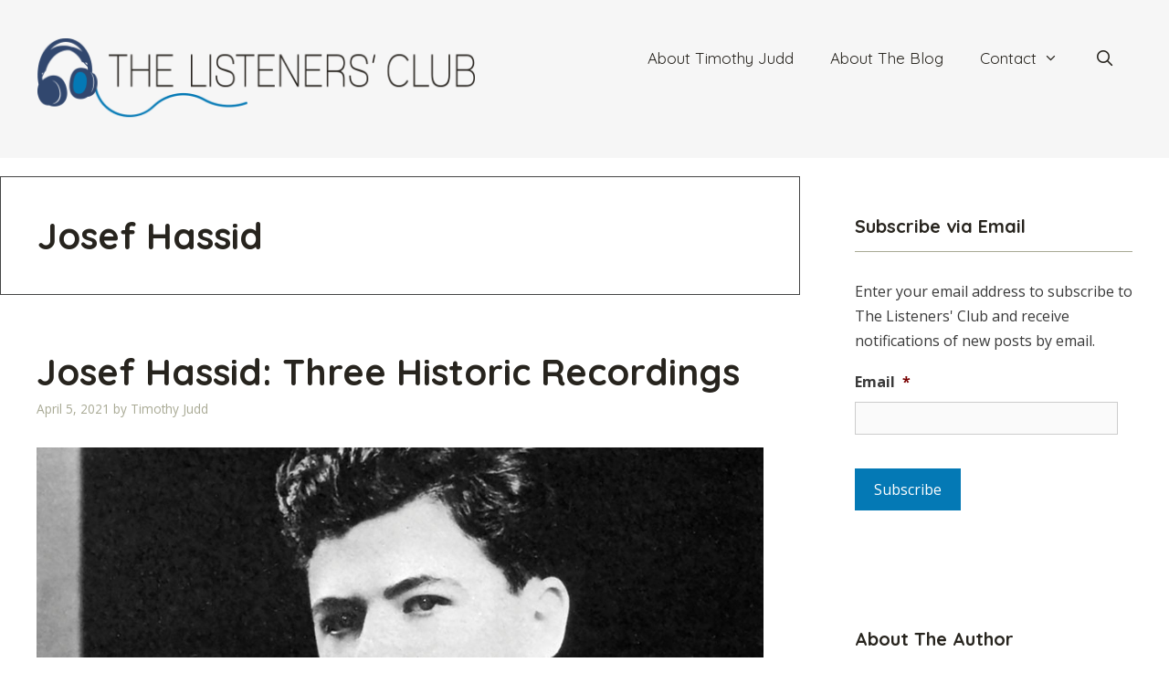

--- FILE ---
content_type: text/html; charset=UTF-8
request_url: https://thelistenersclub.com/tag/josef-hassid/
body_size: 18622
content:
<!DOCTYPE html>
<html lang="en-US">
<head>
	<meta charset="UTF-8">
<script>
var gform;gform||(document.addEventListener("gform_main_scripts_loaded",function(){gform.scriptsLoaded=!0}),document.addEventListener("gform/theme/scripts_loaded",function(){gform.themeScriptsLoaded=!0}),window.addEventListener("DOMContentLoaded",function(){gform.domLoaded=!0}),gform={domLoaded:!1,scriptsLoaded:!1,themeScriptsLoaded:!1,isFormEditor:()=>"function"==typeof InitializeEditor,callIfLoaded:function(o){return!(!gform.domLoaded||!gform.scriptsLoaded||!gform.themeScriptsLoaded&&!gform.isFormEditor()||(gform.isFormEditor()&&console.warn("The use of gform.initializeOnLoaded() is deprecated in the form editor context and will be removed in Gravity Forms 3.1."),o(),0))},initializeOnLoaded:function(o){gform.callIfLoaded(o)||(document.addEventListener("gform_main_scripts_loaded",()=>{gform.scriptsLoaded=!0,gform.callIfLoaded(o)}),document.addEventListener("gform/theme/scripts_loaded",()=>{gform.themeScriptsLoaded=!0,gform.callIfLoaded(o)}),window.addEventListener("DOMContentLoaded",()=>{gform.domLoaded=!0,gform.callIfLoaded(o)}))},hooks:{action:{},filter:{}},addAction:function(o,r,e,t){gform.addHook("action",o,r,e,t)},addFilter:function(o,r,e,t){gform.addHook("filter",o,r,e,t)},doAction:function(o){gform.doHook("action",o,arguments)},applyFilters:function(o){return gform.doHook("filter",o,arguments)},removeAction:function(o,r){gform.removeHook("action",o,r)},removeFilter:function(o,r,e){gform.removeHook("filter",o,r,e)},addHook:function(o,r,e,t,n){null==gform.hooks[o][r]&&(gform.hooks[o][r]=[]);var d=gform.hooks[o][r];null==n&&(n=r+"_"+d.length),gform.hooks[o][r].push({tag:n,callable:e,priority:t=null==t?10:t})},doHook:function(r,o,e){var t;if(e=Array.prototype.slice.call(e,1),null!=gform.hooks[r][o]&&((o=gform.hooks[r][o]).sort(function(o,r){return o.priority-r.priority}),o.forEach(function(o){"function"!=typeof(t=o.callable)&&(t=window[t]),"action"==r?t.apply(null,e):e[0]=t.apply(null,e)})),"filter"==r)return e[0]},removeHook:function(o,r,t,n){var e;null!=gform.hooks[o][r]&&(e=(e=gform.hooks[o][r]).filter(function(o,r,e){return!!(null!=n&&n!=o.tag||null!=t&&t!=o.priority)}),gform.hooks[o][r]=e)}});
</script>

	<meta name="viewport" content="width=device-width, initial-scale=1"><title>Josef Hassid &#8211; The Listeners&#039; Club</title><link rel="preload" href="https://thelistenersclub.com/wp-content/uploads/sites/2/2025/10/The-Listeners-Club-Logo96px-2025.png" as="image" imagesrcset="https://thelistenersclub.com/wp-content/uploads/sites/2/2025/10/The-Listeners-Club-Logo96px-2025.png 1x, https://thelistenersclub.com/wp-content/uploads/sites/2/2025/10/The-Listeners-Club-Logo96px-2025.png 2x" fetchpriority="high"><link rel="preload" href="https://thelistenersclub.com/wp-content/uploads/sites/2/2021/03/t10112_josef-hassid_0.v1.cropped.jpg" as="image" imagesrcset="https://thelistenersclub.com/wp-content/uploads/sites/2/2021/03/t10112_josef-hassid_0.v1.cropped.jpg 1669w, https://thelistenersclub.com/wp-content/uploads/sites/2/2021/03/t10112_josef-hassid_0.v1.cropped-300x169.jpg 300w, https://thelistenersclub.com/wp-content/uploads/sites/2/2021/03/t10112_josef-hassid_0.v1.cropped-1024x576.jpg 1024w, https://thelistenersclub.com/wp-content/uploads/sites/2/2021/03/t10112_josef-hassid_0.v1.cropped-768x432.jpg 768w, https://thelistenersclub.com/wp-content/uploads/sites/2/2021/03/t10112_josef-hassid_0.v1.cropped-1536x863.jpg 1536w" imagesizes="(max-width: 1669px) 100vw, 1669px" fetchpriority="high"><link rel="preload" href="https://thelistenersclub.timothyjuddviolin.com/wp-content/uploads/sites/2/2010/02/Timothy-Judd-photo-Michael-G.-Stewart-2010-341-150x150.jpg" as="image" imagesrcset="https://thelistenersclub.com/wp-content/uploads/sites/2/2010/02/Timothy-Judd-photo-Michael-G.-Stewart-2010-341-200x300.jpg 200w, https://thelistenersclub.com/wp-content/uploads/sites/2/2010/02/Timothy-Judd-photo-Michael-G.-Stewart-2010-341-768x1152.jpg 768w, https://thelistenersclub.com/wp-content/uploads/sites/2/2010/02/Timothy-Judd-photo-Michael-G.-Stewart-2010-341-683x1024.jpg 683w, https://thelistenersclub.com/wp-content/uploads/sites/2/2010/02/Timothy-Judd-photo-Michael-G.-Stewart-2010-341.jpg 800w" imagesizes="(max-width: 96px) 100vw, 96px" fetchpriority="high">
<meta name='robots' content='max-image-preview:large' />
	<style>img:is([sizes="auto" i], [sizes^="auto," i]) { contain-intrinsic-size: 3000px 1500px }</style>
	<link rel='dns-prefetch' href='//thelistenersclub.com' />
<link rel='dns-prefetch' href='//www.googletagmanager.com' />
<link href='https://fonts.gstatic.com' crossorigin rel='preconnect' />
<link href='https://fonts.googleapis.com' crossorigin rel='preconnect' />
<link rel="alternate" type="application/rss+xml" title="The Listeners&#039; Club &raquo; Feed" href="https://thelistenersclub.com/feed/" />
<link rel="alternate" type="application/rss+xml" title="The Listeners&#039; Club &raquo; Comments Feed" href="https://thelistenersclub.com/comments/feed/" />
<link rel="alternate" type="application/rss+xml" title="The Listeners&#039; Club &raquo; Josef Hassid Tag Feed" href="https://thelistenersclub.com/tag/josef-hassid/feed/" />
<link rel='stylesheet' id='generate-fonts-css' href='//fonts.googleapis.com/css?family=Open+Sans:300,300italic,regular,italic,600,600italic,700,700italic,800,800italic|Quicksand:300,regular,500,700' media='all' />
<link rel='stylesheet' id='novashare-css-css' href='https://thelistenersclub.com/wp-content/plugins/novashare/css/style.min.css?ver=1.3.8' media='all' />
<link rel='stylesheet' id='wp-show-posts-css' href='https://thelistenersclub.com/wp-content/plugins/wp-show-posts/css/wp-show-posts.min.css?ver=1.2.0-alpha.1' media='all' />
<link rel='stylesheet' id='wp-show-posts-pro-css' href='https://thelistenersclub.com/wp-content/plugins/wp-show-posts-pro/css/wp-show-posts.min.css?ver=1.0.0' media='all' />
<link rel='stylesheet' id='generate-style-grid-css' href='https://thelistenersclub.com/wp-content/themes/generatepress/assets/css/unsemantic-grid.min.css?ver=3.6.1' media='all' />
<link rel='stylesheet' id='generate-style-css' href='https://thelistenersclub.com/wp-content/themes/generatepress/assets/css/style.min.css?ver=3.6.1' media='all' />
<style id='generate-style-inline-css'>
body{background-color:#ffffff;color:#3a3a3a;}a{color:#0479b5;}a:visited{color:#0479b5;}a:hover, a:focus, a:active{color:#f1c40f;}body .grid-container{max-width:1280px;}.wp-block-group__inner-container{max-width:1280px;margin-left:auto;margin-right:auto;}.site-header .header-image{width:480px;}.generate-back-to-top{font-size:20px;border-radius:3px;position:fixed;bottom:30px;right:30px;line-height:40px;width:40px;text-align:center;z-index:10;transition:opacity 300ms ease-in-out;opacity:0.1;transform:translateY(1000px);}.generate-back-to-top__show{opacity:1;transform:translateY(0);}.navigation-search{position:absolute;left:-99999px;pointer-events:none;visibility:hidden;z-index:20;width:100%;top:0;transition:opacity 100ms ease-in-out;opacity:0;}.navigation-search.nav-search-active{left:0;right:0;pointer-events:auto;visibility:visible;opacity:1;}.navigation-search input[type="search"]{outline:0;border:0;vertical-align:bottom;line-height:1;opacity:0.9;width:100%;z-index:20;border-radius:0;-webkit-appearance:none;height:60px;}.navigation-search input::-ms-clear{display:none;width:0;height:0;}.navigation-search input::-ms-reveal{display:none;width:0;height:0;}.navigation-search input::-webkit-search-decoration, .navigation-search input::-webkit-search-cancel-button, .navigation-search input::-webkit-search-results-button, .navigation-search input::-webkit-search-results-decoration{display:none;}.main-navigation li.search-item{z-index:21;}li.search-item.active{transition:opacity 100ms ease-in-out;}.nav-left-sidebar .main-navigation li.search-item.active,.nav-right-sidebar .main-navigation li.search-item.active{width:auto;display:inline-block;float:right;}.gen-sidebar-nav .navigation-search{top:auto;bottom:0;}:root{--contrast:#222222;--contrast-2:#575760;--contrast-3:#b2b2be;--base:#f0f0f0;--base-2:#f7f8f9;--base-3:#ffffff;--accent:#1e73be;}:root .has-contrast-color{color:var(--contrast);}:root .has-contrast-background-color{background-color:var(--contrast);}:root .has-contrast-2-color{color:var(--contrast-2);}:root .has-contrast-2-background-color{background-color:var(--contrast-2);}:root .has-contrast-3-color{color:var(--contrast-3);}:root .has-contrast-3-background-color{background-color:var(--contrast-3);}:root .has-base-color{color:var(--base);}:root .has-base-background-color{background-color:var(--base);}:root .has-base-2-color{color:var(--base-2);}:root .has-base-2-background-color{background-color:var(--base-2);}:root .has-base-3-color{color:var(--base-3);}:root .has-base-3-background-color{background-color:var(--base-3);}:root .has-accent-color{color:var(--accent);}:root .has-accent-background-color{background-color:var(--accent);}body, button, input, select, textarea{font-family:"Open Sans", sans-serif;font-size:16px;}body{line-height:1.7;}p{margin-bottom:1.6em;}.entry-content > [class*="wp-block-"]:not(:last-child):not(.wp-block-heading){margin-bottom:1.6em;}.main-title{font-size:45px;}.main-navigation a, .menu-toggle{font-family:"Quicksand", sans-serif;font-size:17px;}.main-navigation .main-nav ul ul li a{font-size:14px;}.widget-title{font-family:"Quicksand", sans-serif;font-weight:bold;}.sidebar .widget, .footer-widgets .widget{font-size:16px;}h1{font-family:"Quicksand", sans-serif;font-weight:bold;font-size:40px;}h2{font-family:"Quicksand", sans-serif;font-weight:bold;font-size:40px;}h3{font-family:"Quicksand", sans-serif;font-weight:bold;font-size:20px;}h4{font-size:inherit;}h5{font-family:"Quicksand", sans-serif;font-weight:bold;font-size:18px;line-height:1.1em;}h6{font-family:"Quicksand", sans-serif;font-weight:bold;font-size:18px;line-height:1.1em;}@media (max-width:768px){.main-title{font-size:30px;}h1{font-size:30px;}h2{font-size:25px;}}.top-bar{background-color:#636363;color:#ffffff;}.top-bar a{color:#ffffff;}.top-bar a:hover{color:#303030;}.site-header{background-color:#f6f6f6;color:#3a3a3a;}.site-header a{color:#3a3a3a;}.main-title a,.main-title a:hover{color:#222222;}.site-description{color:#757575;}.mobile-menu-control-wrapper .menu-toggle,.mobile-menu-control-wrapper .menu-toggle:hover,.mobile-menu-control-wrapper .menu-toggle:focus,.has-inline-mobile-toggle #site-navigation.toggled{background-color:rgba(0, 0, 0, 0.02);}.main-navigation,.main-navigation ul ul{background-color:#f6f6f6;}.main-navigation .main-nav ul li a, .main-navigation .menu-toggle, .main-navigation .menu-bar-items{color:#27241e;}.main-navigation .main-nav ul li:not([class*="current-menu-"]):hover > a, .main-navigation .main-nav ul li:not([class*="current-menu-"]):focus > a, .main-navigation .main-nav ul li.sfHover:not([class*="current-menu-"]) > a, .main-navigation .menu-bar-item:hover > a, .main-navigation .menu-bar-item.sfHover > a{color:#ffffff;background-color:#0479b5;}button.menu-toggle:hover,button.menu-toggle:focus,.main-navigation .mobile-bar-items a,.main-navigation .mobile-bar-items a:hover,.main-navigation .mobile-bar-items a:focus{color:#27241e;}.main-navigation .main-nav ul li[class*="current-menu-"] > a{color:#27241e;background-color:#f6f6f6;}.navigation-search input[type="search"],.navigation-search input[type="search"]:active, .navigation-search input[type="search"]:focus, .main-navigation .main-nav ul li.search-item.active > a, .main-navigation .menu-bar-items .search-item.active > a{color:#ffffff;background-color:#0479b5;}.main-navigation ul ul{background-color:#3f3f3f;}.main-navigation .main-nav ul ul li a{color:#ffffff;}.main-navigation .main-nav ul ul li:not([class*="current-menu-"]):hover > a,.main-navigation .main-nav ul ul li:not([class*="current-menu-"]):focus > a, .main-navigation .main-nav ul ul li.sfHover:not([class*="current-menu-"]) > a{color:#ffffff;background-color:#4f4f4f;}.main-navigation .main-nav ul ul li[class*="current-menu-"] > a{color:#ffffff;background-color:#4f4f4f;}.separate-containers .inside-article, .separate-containers .comments-area, .separate-containers .page-header, .one-container .container, .separate-containers .paging-navigation, .inside-page-header{color:#333333;background-color:#ffffff;}.inside-article a,.paging-navigation a,.comments-area a,.page-header a{color:#0479b5;}.inside-article a:hover,.paging-navigation a:hover,.comments-area a:hover,.page-header a:hover{color:#f1c40f;}.entry-header h1,.page-header h1{color:#27241e;}.entry-title a{color:#27241e;}.entry-title a:hover{color:#0479b5;}.entry-meta{color:#a8a994;}.entry-meta a{color:#a8a994;}.entry-meta a:hover{color:#0479b5;}h1{color:#27241e;}h2{color:#27241e;}h3{color:#27241e;}h4{color:#27241e;}h5{color:#27241e;}.sidebar .widget{background-color:#ffffff;}.sidebar .widget .widget-title{color:#27241e;}.footer-widgets{background-color:#f0f0f0;}.footer-widgets .widget-title{color:#000000;}.site-info{color:#ffffff;background-color:#27241e;}.site-info a{color:#ffffff;}.site-info a:hover{color:#606060;}.footer-bar .widget_nav_menu .current-menu-item a{color:#606060;}input[type="text"],input[type="email"],input[type="url"],input[type="password"],input[type="search"],input[type="tel"],input[type="number"],textarea,select{color:#666666;background-color:#fafafa;border-color:#cccccc;}input[type="text"]:focus,input[type="email"]:focus,input[type="url"]:focus,input[type="password"]:focus,input[type="search"]:focus,input[type="tel"]:focus,input[type="number"]:focus,textarea:focus,select:focus{color:#666666;background-color:#ffffff;border-color:#bfbfbf;}button,html input[type="button"],input[type="reset"],input[type="submit"],a.button,a.wp-block-button__link:not(.has-background){color:#ffffff;background-color:#0479b5;}button:hover,html input[type="button"]:hover,input[type="reset"]:hover,input[type="submit"]:hover,a.button:hover,button:focus,html input[type="button"]:focus,input[type="reset"]:focus,input[type="submit"]:focus,a.button:focus,a.wp-block-button__link:not(.has-background):active,a.wp-block-button__link:not(.has-background):focus,a.wp-block-button__link:not(.has-background):hover{color:#333333;background-color:#a8a994;}a.generate-back-to-top{background-color:rgba( 0,0,0,0.4 );color:#ffffff;}a.generate-back-to-top:hover,a.generate-back-to-top:focus{background-color:rgba( 0,0,0,0.6 );color:#ffffff;}:root{--gp-search-modal-bg-color:var(--base-3);--gp-search-modal-text-color:var(--contrast);--gp-search-modal-overlay-bg-color:rgba(0,0,0,0.2);}@media (max-width: 768px){.main-navigation .menu-bar-item:hover > a, .main-navigation .menu-bar-item.sfHover > a{background:none;color:#27241e;}}.inside-top-bar{padding:10px;}.inside-header{padding:40px;}.site-main .wp-block-group__inner-container{padding:40px;}.entry-content .alignwide, body:not(.no-sidebar) .entry-content .alignfull{margin-left:-40px;width:calc(100% + 80px);max-width:calc(100% + 80px);}.main-navigation .main-nav ul li a,.menu-toggle,.main-navigation .mobile-bar-items a{line-height:48px;}.navigation-search input[type="search"]{height:48px;}.rtl .menu-item-has-children .dropdown-menu-toggle{padding-left:20px;}.rtl .main-navigation .main-nav ul li.menu-item-has-children > a{padding-right:20px;}.site-info{padding:20px;}@media (max-width:768px){.separate-containers .inside-article, .separate-containers .comments-area, .separate-containers .page-header, .separate-containers .paging-navigation, .one-container .site-content, .inside-page-header{padding:30px;}.site-main .wp-block-group__inner-container{padding:30px;}.site-info{padding-right:10px;padding-left:10px;}.entry-content .alignwide, body:not(.no-sidebar) .entry-content .alignfull{margin-left:-30px;width:calc(100% + 60px);max-width:calc(100% + 60px);}}.one-container .sidebar .widget{padding:0px;}/* End cached CSS */@media (max-width: 768px){.main-navigation .menu-toggle,.main-navigation .mobile-bar-items,.sidebar-nav-mobile:not(#sticky-placeholder){display:block;}.main-navigation ul,.gen-sidebar-nav{display:none;}[class*="nav-float-"] .site-header .inside-header > *{float:none;clear:both;}}
.main-navigation .navigation-logo img {height:48px;}@media (max-width: 1290px) {.main-navigation .navigation-logo.site-logo {margin-left:0;}body.sticky-menu-logo.nav-float-left .main-navigation .site-logo.navigation-logo {margin-right:0;}}.main-navigation .main-nav ul li a,.menu-toggle,.main-navigation .mobile-bar-items a{transition: line-height 300ms ease}.main-navigation.toggled .main-nav > ul{background-color: #f6f6f6}
@media (max-width: 768px){.main-navigation:not(.slideout-navigation) a, .main-navigation .menu-toggle, .main-navigation .menu-bar-items{font-size:16px;}.main-navigation:not(.slideout-navigation) .main-nav ul ul li a{font-size:15px;}}
@media (max-width: 768px){.main-navigation .menu-toggle,.main-navigation .mobile-bar-items a,.main-navigation .menu-bar-item > a{padding-left:20px;padding-right:20px;}.main-navigation .main-nav ul li a,.main-navigation .menu-toggle,.main-navigation .mobile-bar-items a,.main-navigation .menu-bar-item > a{line-height:42px;}.main-navigation .site-logo.navigation-logo img, .mobile-header-navigation .site-logo.mobile-header-logo img, .navigation-search input[type="search"]{height:42px;}}@media (max-width: 1024px),(min-width:1025px){.main-navigation.sticky-navigation-transition .main-nav > ul > li > a,.sticky-navigation-transition .menu-toggle,.main-navigation.sticky-navigation-transition .mobile-bar-items a, .sticky-navigation-transition .navigation-branding .main-title{line-height:62px;}.main-navigation.sticky-navigation-transition .site-logo img, .main-navigation.sticky-navigation-transition .navigation-search input[type="search"], .main-navigation.sticky-navigation-transition .navigation-branding img{height:62px;}}.main-navigation.slideout-navigation .main-nav > ul > li > a{line-height:62px;}
</style>
<link rel='stylesheet' id='generate-mobile-style-css' href='https://thelistenersclub.com/wp-content/themes/generatepress/assets/css/mobile.min.css?ver=3.6.1' media='all' />
<link rel='stylesheet' id='generate-font-icons-css' href='https://thelistenersclub.com/wp-content/themes/generatepress/assets/css/components/font-icons.min.css?ver=3.6.1' media='all' />
<link rel='stylesheet' id='generate-blog-images-css' href='https://thelistenersclub.com/wp-content/plugins/gp-premium/blog/functions/css/featured-images.min.css?ver=2.5.5' media='all' />
<link rel='stylesheet' id='lgc-unsemantic-grid-responsive-tablet-css' href='https://thelistenersclub.com/wp-content/plugins/lightweight-grid-columns/css/unsemantic-grid-responsive-tablet.css?ver=1.0' media='all' />
<link rel='stylesheet' id='generate-sticky-css' href='https://thelistenersclub.com/wp-content/plugins/gp-premium/menu-plus/functions/css/sticky.min.css?ver=2.5.5' media='all' />
<link rel='stylesheet' id='generate-offside-css' href='https://thelistenersclub.com/wp-content/plugins/gp-premium/menu-plus/functions/css/offside.min.css?ver=2.5.5' media='all' />
<style id='generate-offside-inline-css'>
:root{--gp-slideout-width:265px;}.slideout-navigation.main-navigation .main-nav ul li a{font-weight:normal;text-transform:none;}.slideout-navigation.main-navigation.do-overlay .main-nav ul ul li a{font-size:1em;}.slideout-navigation, .slideout-navigation a{color:#27241e;}.slideout-navigation button.slideout-exit{color:#27241e;padding-left:20px;padding-right:20px;}.slideout-navigation .dropdown-menu-toggle:before{content:"\f107";}.slideout-navigation .sfHover > a .dropdown-menu-toggle:before{content:"\f106";}@media (max-width: 768px){.menu-bar-item.slideout-toggle{display:none;}}
</style>
<link rel='stylesheet' id='gp-premium-icons-css' href='https://thelistenersclub.com/wp-content/plugins/gp-premium/general/icons/icons.min.css?ver=2.5.5' media='all' />
<link rel='stylesheet' id='generate-menu-logo-css' href='https://thelistenersclub.com/wp-content/plugins/gp-premium/menu-plus/functions/css/menu-logo.min.css?ver=2.5.5' media='all' />
<style id='generate-menu-logo-inline-css'>
@media (max-width: 768px){.sticky-menu-logo .navigation-stick:not(.mobile-header-navigation) .menu-toggle,.menu-logo .main-navigation:not(.mobile-header-navigation) .menu-toggle{display:inline-block;clear:none;width:auto;float:right;}.sticky-menu-logo .navigation-stick:not(.mobile-header-navigation) .mobile-bar-items,.menu-logo .main-navigation:not(.mobile-header-navigation) .mobile-bar-items{position:relative;float:right;}.regular-menu-logo .main-navigation:not(.navigation-stick):not(.mobile-header-navigation) .menu-toggle{display:inline-block;clear:none;width:auto;float:right;}.regular-menu-logo .main-navigation:not(.navigation-stick):not(.mobile-header-navigation) .mobile-bar-items{position:relative;float:right;}body[class*="nav-float-"].menu-logo-enabled:not(.sticky-menu-logo) .main-navigation .main-nav{display:block;}.sticky-menu-logo.nav-float-left .navigation-stick:not(.mobile-header-navigation) .menu-toggle,.menu-logo.nav-float-left .main-navigation:not(.mobile-header-navigation) .menu-toggle,.regular-menu-logo.nav-float-left .main-navigation:not(.navigation-stick):not(.mobile-header-navigation) .menu-toggle{float:left;}}
</style>
<script src="https://thelistenersclub.com/wp-includes/js/jquery/jquery.min.js?ver=3.7.1" id="jquery-core-js"></script>

<!-- Google tag (gtag.js) snippet added by Site Kit -->
<!-- Google Analytics snippet added by Site Kit -->
<script src="https://www.googletagmanager.com/gtag/js?id=GT-MR4N74XF" id="google_gtagjs-js" async></script>
<script id="google_gtagjs-js-after">
window.dataLayer = window.dataLayer || [];function gtag(){dataLayer.push(arguments);}
gtag("set","linker",{"domains":["thelistenersclub.com"]});
gtag("js", new Date());
gtag("set", "developer_id.dZTNiMT", true);
gtag("config", "GT-MR4N74XF");
 window._googlesitekit = window._googlesitekit || {}; window._googlesitekit.throttledEvents = []; window._googlesitekit.gtagEvent = (name, data) => { var key = JSON.stringify( { name, data } ); if ( !! window._googlesitekit.throttledEvents[ key ] ) { return; } window._googlesitekit.throttledEvents[ key ] = true; setTimeout( () => { delete window._googlesitekit.throttledEvents[ key ]; }, 5 ); gtag( "event", name, { ...data, event_source: "site-kit" } ); };
</script>
<script src='https://timothyjuddviolin.com/?dm=94c4847f27b5dd0811e007287b7d5c69&amp;action=load&amp;blogid=2&amp;siteid=1&amp;t=1634139070&amp;back=https%3A%2F%2Fthelistenersclub.com%2Ftag%2Fjosef-hassid%2F' type='text/javascript'></script><meta name="generator" content="Site Kit by Google 1.170.0" />		<!--[if lt IE 9]>
			<link rel="stylesheet" href="https://thelistenersclub.com/wp-content/plugins/lightweight-grid-columns/css/ie.min.css" />
		<![endif]-->
	<style>.recentcomments a{display:inline !important;padding:0 !important;margin:0 !important;}</style><link rel="icon" href="https://thelistenersclub.com/wp-content/uploads/sites/2/2019/04/cropped-FavIcon-32x32.png" sizes="32x32" />
<link rel="icon" href="https://thelistenersclub.com/wp-content/uploads/sites/2/2019/04/cropped-FavIcon-192x192.png" sizes="192x192" />
<link rel="apple-touch-icon" href="https://thelistenersclub.com/wp-content/uploads/sites/2/2019/04/cropped-FavIcon-180x180.png" />
<meta name="msapplication-TileImage" content="https://thelistenersclub.com/wp-content/uploads/sites/2/2019/04/cropped-FavIcon-270x270.png" />
		<style id="wp-custom-css">
			/*JETPACK*/
.widgets-list-layout .widgets-list-layout-blavatar {
    width: 21.276596%;
    max-width: 72px;
    border-radius: 72px;
}

/*WIDGETS*/
.sidebar .widget .widget-title {
    border-bottom: 1px solid #a8a994;
    padding-bottom: 12px;
}
.wp-show-posts .wp-show-posts-entry-title {
	font-size: 18px;
}


/*RESPONSIVE VIDEO*/
.video-container { 
	position: relative; 
	padding-bottom: 56.25%; 
	height: 0; 
	overflow: hidden; 
	margin-bottom: 36px;
}
.video-container iframe, .video-container object, .video-container embed, .video-container video { 
	position: absolute; 
	top: 0; 
	left: 0; 
	width: 100%; 
	height: 100%; 
}


/*PAGINATION*/
.page-numbers.current {
    background: #27241E;
	  color: #ffffff;
    padding: 6px 24px;
}
a.page-numbers, .paging-navigation a:visited {
    background: #27241E;
    color: #ffffff;
    padding: 6px 24px;
}
.paging-navigation a:hover {
    background: #0479B5;
    color: #ffffff;
    padding: 6px 24px;
}


/*NEXT/PREV NAV*/
.site-main [class*=navigation] {
	font-size: 18px;
	margin-top: 6%;
	background: #F6F6F6;
	padding: 12px;
}
.post-navigation .nav-previous {
    float: left;
}
.post-navigation .nav-next {
    float: right;
}
.nav-next .next:before {
    display: none;
}

.nav-next .next:after {
    content: "\f105";
    font-family: FontAwesome;
    padding-left:16px
}


/*AUTHOR BOX CUSTOM FUNCTION*/
.author_bio_section{
    background: none repeat scroll 0 0 #f4f4f4;
    padding: 24px;
    border-top: 3px solid #A8A994;
	  border-bottom: 3px solid #A8A994;
    font-size: 16px;
}
.author_name {
    font-size: 20px;
    font-weight: 400;
	color: #27241e;
}
.author_details img {
    border-radius: 50%;
    float: left;
    margin: 0 10px 10px 0;
}
/*AUTHOR BOX NATIVE*/
.page-header .avatar {
    border-radius: 50%;
    float: left;
    margin: 0 10px 10px 0;
}
.page-header .author-info {
    font-size: 15px;
}
.page-header {
    background: none repeat scroll 0 0 #EFEFEF;
    padding: 15px;
    border: 1px solid #444545;
}


/*FOOTER*/
.site-info {
border-top: 3px solid #0479b5;
}		</style>
		<noscript><style>.perfmatters-lazy[data-src]{display:none !important;}</style></noscript><style>.perfmatters-lazy.pmloaded,.perfmatters-lazy.pmloaded>img,.perfmatters-lazy>img.pmloaded,.perfmatters-lazy[data-ll-status=entered]{animation:500ms pmFadeIn}@keyframes pmFadeIn{0%{opacity:0}100%{opacity:1}}</style></head>

<body class="archive tag tag-josef-hassid tag-1553 wp-custom-logo wp-embed-responsive wp-theme-generatepress post-image-below-header post-image-aligned-center slideout-enabled slideout-mobile sticky-menu-no-transition sticky-enabled sticky-menu-logo menu-logo-enabled both-sticky-menu right-sidebar nav-float-right separate-containers fluid-header active-footer-widgets-2 nav-search-enabled header-aligned-left dropdown-hover" itemtype="https://schema.org/Blog" itemscope>
	<a class="screen-reader-text skip-link" href="#content" title="Skip to content">Skip to content</a>		<header class="site-header" id="masthead" aria-label="Site"  itemtype="https://schema.org/WPHeader" itemscope>
			<div class="inside-header grid-container grid-parent">
				<div class="site-logo">
					<a href="https://thelistenersclub.com/" rel="home">
						<img data-perfmatters-preload class="header-image is-logo-image" alt="The Listeners&#039; Club" src="https://thelistenersclub.com/wp-content/uploads/sites/2/2025/10/The-Listeners-Club-Logo96px-2025.png" srcset="https://thelistenersclub.com/wp-content/uploads/sites/2/2025/10/The-Listeners-Club-Logo96px-2025.png 1x, https://thelistenersclub.com/wp-content/uploads/sites/2/2025/10/The-Listeners-Club-Logo96px-2025.png 2x" width="497" height="96" fetchpriority="high">
					</a>
				</div>		<nav class="main-navigation sub-menu-right" id="site-navigation" aria-label="Primary"  itemtype="https://schema.org/SiteNavigationElement" itemscope>
			<div class="inside-navigation grid-container grid-parent">
				<div class="site-logo sticky-logo navigation-logo">
					<a href="https://thelistenersclub.com/" title="The Listeners&#039; Club" rel="home">
						<img src="https://thelistenersclub.com/wp-content/uploads/sites/2/2025/10/The-Listeners-Club-Logo96px-2025.png" alt="The Listeners&#039; Club" class="is-logo-image" />
					</a>
				</div><form method="get" class="search-form navigation-search" action="https://thelistenersclub.com/">
					<input type="search" class="search-field" value="" name="s" title="Search" />
				</form>		<div class="mobile-bar-items">
						<span class="search-item">
				<a aria-label="Open Search Bar" href="#">
									</a>
			</span>
		</div>
						<button class="menu-toggle" aria-controls="generate-slideout-menu" aria-expanded="false">
					<span class="mobile-menu">Nav Menu</span>				</button>
				<div id="primary-menu" class="main-nav"><ul id="menu-main-navigation-menu" class=" menu sf-menu"><li id="menu-item-13770" class="menu-item menu-item-type-post_type menu-item-object-page menu-item-13770"><a href="https://thelistenersclub.com/about-timothy-judd/">About Timothy Judd</a></li>
<li id="menu-item-13771" class="menu-item menu-item-type-post_type menu-item-object-page menu-item-13771"><a href="https://thelistenersclub.com/about-the-listeners-club/">About The Blog</a></li>
<li id="menu-item-13767" class="menu-item menu-item-type-post_type menu-item-object-page menu-item-has-children menu-item-13767"><a href="https://thelistenersclub.com/contact/">Contact<span role="presentation" class="dropdown-menu-toggle"></span></a>
<ul class="sub-menu">
	<li id="menu-item-14777" class="menu-item menu-item-type-post_type menu-item-object-page menu-item-14777"><a href="https://thelistenersclub.com/terms-of-service/">Terms of Service</a></li>
	<li id="menu-item-14776" class="menu-item menu-item-type-post_type menu-item-object-page menu-item-privacy-policy menu-item-14776"><a rel="privacy-policy" href="https://thelistenersclub.com/privacy-policy/">Privacy Policy</a></li>
</ul>
</li>
<li class="search-item menu-item-align-right"><a aria-label="Open Search Bar" href="#"></a></li></ul></div>			</div>
		</nav>
					</div>
		</header>
		
	<div class="site grid-container container hfeed grid-parent" id="page">
				<div class="site-content" id="content">
			
	<div class="content-area grid-parent mobile-grid-100 grid-70 tablet-grid-70" id="primary">
		<main class="site-main" id="main">
					<header class="page-header" aria-label="Page">
			
			<h1 class="page-title">
				Josef Hassid			</h1>

					</header>
		<article id="post-15586" class="post-15586 post type-post status-publish format-standard has-post-thumbnail hentry category-historic-recordings tag-elgar tag-hebrew-melody tag-josef-hassid tag-joseph-achron tag-la-capricieuse tag-pablo-de-sarasate tag-playera" itemtype="https://schema.org/CreativeWork" itemscope>
	<div class="inside-article">
					<header class="entry-header">
				<h2 class="entry-title" itemprop="headline"><a href="https://thelistenersclub.com/2021/04/05/josef-hassid-three-historic-recordings/" rel="bookmark">Josef Hassid: Three Historic Recordings</a></h2>		<div class="entry-meta">
			<span class="posted-on"><time class="entry-date published" datetime="2021-04-05T02:00:53-04:00" itemprop="datePublished">April 5, 2021</time></span> <span class="byline">by <span class="author vcard" itemprop="author" itemtype="https://schema.org/Person" itemscope><a class="url fn n" href="https://thelistenersclub.com/author/timjudd1/" title="View all posts by Timothy Judd" rel="author" itemprop="url"><span class="author-name" itemprop="name">Timothy Judd</span></a></span></span> 		</div>
					</header>
			<div class="post-image">
						
						<a href="https://thelistenersclub.com/2021/04/05/josef-hassid-three-historic-recordings/">
							<img data-perfmatters-preload width="1669" height="938" src="https://thelistenersclub.com/wp-content/uploads/sites/2/2021/03/t10112_josef-hassid_0.v1.cropped.jpg" class="attachment-full size-full wp-post-image" alt itemprop="image" decoding="async" fetchpriority="high" srcset="https://thelistenersclub.com/wp-content/uploads/sites/2/2021/03/t10112_josef-hassid_0.v1.cropped.jpg 1669w, https://thelistenersclub.com/wp-content/uploads/sites/2/2021/03/t10112_josef-hassid_0.v1.cropped-300x169.jpg 300w, https://thelistenersclub.com/wp-content/uploads/sites/2/2021/03/t10112_josef-hassid_0.v1.cropped-1024x576.jpg 1024w, https://thelistenersclub.com/wp-content/uploads/sites/2/2021/03/t10112_josef-hassid_0.v1.cropped-768x432.jpg 768w, https://thelistenersclub.com/wp-content/uploads/sites/2/2021/03/t10112_josef-hassid_0.v1.cropped-1536x863.jpg 1536w" sizes="(max-width: 1669px) 100vw, 1669px">
						</a>
					</div>
			<div class="entry-summary" itemprop="text">
				<p>A fiddler like Heifetz is born every 100 years; one like Hassid every 200 years. So said the great violinist, Fritz Kreisler, after attending an impromptu concert at the home of the noted Hungarian pedagogue, Carl Flesch. The &#8220;fiddler&#8221; was the Polish teenage virtuoso, Josef Hassid (1923-1950). Kreisler was so impressed with Hassid&#8217;s playing that he lent him a fine instrument made in 1860 by the French luthier, Jean-Baptiste Vuillaume. Yet, Josef Hassid&#8217;s &#8230; </p>
<p class="read-more-container"><a title="Josef Hassid: Three Historic Recordings" class="read-more button" href="https://thelistenersclub.com/2021/04/05/josef-hassid-three-historic-recordings/#more-15586" aria-label="Read more about Josef Hassid: Three Historic Recordings">Read more</a></p>
			</div>

				<footer class="entry-meta" aria-label="Entry meta">
			<span class="cat-links"><span class="screen-reader-text">Categories </span><a href="https://thelistenersclub.com/category/historic-recordings/" rel="category tag">Historical Recordings</a></span> <span class="tags-links"><span class="screen-reader-text">Tags </span><a href="https://thelistenersclub.com/tag/elgar/" rel="tag">Elgar</a>, <a href="https://thelistenersclub.com/tag/hebrew-melody/" rel="tag">Hebrew Melody</a>, <a href="https://thelistenersclub.com/tag/josef-hassid/" rel="tag">Josef Hassid</a>, <a href="https://thelistenersclub.com/tag/joseph-achron/" rel="tag">Joseph Achron</a>, <a href="https://thelistenersclub.com/tag/la-capricieuse/" rel="tag">La Capricieuse</a>, <a href="https://thelistenersclub.com/tag/pablo-de-sarasate/" rel="tag">Pablo de Sarasate</a>, <a href="https://thelistenersclub.com/tag/playera/" rel="tag">Playera</a></span> <span class="comments-link"><a href="https://thelistenersclub.com/2021/04/05/josef-hassid-three-historic-recordings/#comments">3 Comments</a></span> 		</footer>
			</div>
</article>
<article id="post-11478" class="post-11478 post type-post status-publish format-standard hentry category-concerto category-historic-recordings category-the-listeners-club category-uncategorized tag-art-of-violin-playing tag-beethoven-violin-concerto tag-boris-schwartz tag-brancaccio-stradivarius tag-carl-flesch tag-ginette-neveu tag-great-masters-of-the-violin tag-handel-violin-sonata-in-a-major tag-henryk-szeryng tag-ida-haendel tag-ignace-strasfogel tag-ivry-gitlis tag-josef-hassid tag-jota tag-lucern-orchestra tag-manuel-de-falla tag-paganini-caprice-no-20 tag-petrus-guarnerius-violin tag-scale-system tag-teacher tag-violinist" itemtype="https://schema.org/CreativeWork" itemscope>
	<div class="inside-article">
					<header class="entry-header">
				<h2 class="entry-title" itemprop="headline"><a href="https://thelistenersclub.com/2014/10/10/happy-birthday-carl-flesch/" rel="bookmark">Happy Birthday, Carl Flesch</a></h2>		<div class="entry-meta">
			<span class="posted-on"><time class="updated" datetime="2017-08-01T21:56:50-04:00" itemprop="dateModified">August 1, 2017</time><time class="entry-date published" datetime="2014-10-10T00:35:13-04:00" itemprop="datePublished">October 10, 2014</time></span> <span class="byline">by <span class="author vcard" itemprop="author" itemtype="https://schema.org/Person" itemscope><a class="url fn n" href="https://thelistenersclub.com/author/timjudd1/" title="View all posts by Timothy Judd" rel="author" itemprop="url"><span class="author-name" itemprop="name">Timothy Judd</span></a></span></span> 		</div>
					</header>
			
			<div class="entry-summary" itemprop="text">
				<p>Yesterday marked the anniversary of the birth of influential Hungarian-born violinist and pedagogue Carl Flesch (1873-1944). As a teacher, Flesch produced some of the twentieth century&#8217;s most notable violinists, including Henryk Szeryng, Ginette Neveu, Josef Hassid, Ivry Gitlis, and Ida Haendel. His book, Art of Violin Playing and his Scale System are still used today. Boris Schwartz, a student of Flesch and the author of Great Masters of the Violin, writes: His dominant quality seemed &#8230; </p>
<p class="read-more-container"><a title="Happy Birthday, Carl Flesch" class="read-more button" href="https://thelistenersclub.com/2014/10/10/happy-birthday-carl-flesch/#more-11478" aria-label="Read more about Happy Birthday, Carl Flesch">Read more</a></p>
			</div>

				<footer class="entry-meta" aria-label="Entry meta">
			<span class="cat-links"><span class="screen-reader-text">Categories </span><a href="https://thelistenersclub.com/category/concerto/" rel="category tag">Concerto</a>, <a href="https://thelistenersclub.com/category/historic-recordings/" rel="category tag">Historical Recordings</a>, <a href="https://thelistenersclub.com/category/the-listeners-club/" rel="category tag">The Listeners' Club</a>, <a href="https://thelistenersclub.com/category/uncategorized/" rel="category tag">Uncategorized</a></span> <span class="tags-links"><span class="screen-reader-text">Tags </span><a href="https://thelistenersclub.com/tag/art-of-violin-playing/" rel="tag">Art of Violin Playing</a>, <a href="https://thelistenersclub.com/tag/beethoven-violin-concerto/" rel="tag">Beethoven Violin Concerto</a>, <a href="https://thelistenersclub.com/tag/boris-schwartz/" rel="tag">Boris Schwartz</a>, <a href="https://thelistenersclub.com/tag/brancaccio-stradivarius/" rel="tag">Brancaccio Stradivarius</a>, <a href="https://thelistenersclub.com/tag/carl-flesch/" rel="tag">Carl Flesch</a>, <a href="https://thelistenersclub.com/tag/ginette-neveu/" rel="tag">Ginette Neveu</a>, <a href="https://thelistenersclub.com/tag/great-masters-of-the-violin/" rel="tag">Great Masters of the Violin</a>, <a href="https://thelistenersclub.com/tag/handel-violin-sonata-in-a-major/" rel="tag">Handel Violin Sonata in A major</a>, <a href="https://thelistenersclub.com/tag/henryk-szeryng/" rel="tag">Henryk Szeryng</a>, <a href="https://thelistenersclub.com/tag/ida-haendel/" rel="tag">Ida Haendel</a>, <a href="https://thelistenersclub.com/tag/ignace-strasfogel/" rel="tag">Ignace Strasfogel</a>, <a href="https://thelistenersclub.com/tag/ivry-gitlis/" rel="tag">Ivry Gitlis</a>, <a href="https://thelistenersclub.com/tag/josef-hassid/" rel="tag">Josef Hassid</a>, <a href="https://thelistenersclub.com/tag/jota/" rel="tag">Jota</a>, <a href="https://thelistenersclub.com/tag/lucern-orchestra/" rel="tag">Lucern Orchestra</a>, <a href="https://thelistenersclub.com/tag/manuel-de-falla/" rel="tag">Manuel de Falla</a>, <a href="https://thelistenersclub.com/tag/paganini-caprice-no-20/" rel="tag">Paganini Caprice No. 20</a>, <a href="https://thelistenersclub.com/tag/petrus-guarnerius-violin/" rel="tag">Petrus Guarnerius violin</a>, <a href="https://thelistenersclub.com/tag/scale-system/" rel="tag">Scale System</a>, <a href="https://thelistenersclub.com/tag/teacher/" rel="tag">teacher</a>, <a href="https://thelistenersclub.com/tag/violinist/" rel="tag">violinist</a></span> <span class="comments-link"><a href="https://thelistenersclub.com/2014/10/10/happy-birthday-carl-flesch/#respond">Leave a comment</a></span> 		</footer>
			</div>
</article>
		</main>
	</div>

	<div class="widget-area sidebar is-right-sidebar grid-30 tablet-grid-30 grid-parent" id="right-sidebar">
	<div class="inside-right-sidebar">
		<aside id="gform_widget-2" class="widget inner-padding gform_widget"><h2 class="widget-title">Subscribe via Email</h2><link rel='stylesheet' id='gforms_reset_css-css' href='https://thelistenersclub.com/wp-content/plugins/gravityforms/legacy/css/formreset.min.css?ver=2.9.25' media='all' />
<link rel='stylesheet' id='gforms_formsmain_css-css' href='https://thelistenersclub.com/wp-content/plugins/gravityforms/legacy/css/formsmain.min.css?ver=2.9.25' media='all' />
<link rel='stylesheet' id='gforms_ready_class_css-css' href='https://thelistenersclub.com/wp-content/plugins/gravityforms/legacy/css/readyclass.min.css?ver=2.9.25' media='all' />
<link rel='stylesheet' id='gforms_browsers_css-css' href='https://thelistenersclub.com/wp-content/plugins/gravityforms/legacy/css/browsers.min.css?ver=2.9.25' media='all' />
<script src="https://thelistenersclub.com/wp-includes/js/dist/dom-ready.min.js?ver=f77871ff7694fffea381" id="wp-dom-ready-js"></script>
<script src="https://thelistenersclub.com/wp-includes/js/dist/hooks.min.js?ver=4d63a3d491d11ffd8ac6" id="wp-hooks-js"></script>
<script src="https://thelistenersclub.com/wp-includes/js/dist/i18n.min.js?ver=5e580eb46a90c2b997e6" id="wp-i18n-js"></script>
<script id="wp-i18n-js-after">
wp.i18n.setLocaleData( { 'text direction\u0004ltr': [ 'ltr' ] } );
</script>
<script src="https://thelistenersclub.com/wp-includes/js/dist/a11y.min.js?ver=3156534cc54473497e14" id="wp-a11y-js"></script>
<script defer='defer' src="https://thelistenersclub.com/wp-content/plugins/gravityforms/js/jquery.json.min.js?ver=2.9.25" id="gform_json-js"></script>
<script id="gform_gravityforms-js-extra">
var gform_i18n = {"datepicker":{"days":{"monday":"Mo","tuesday":"Tu","wednesday":"We","thursday":"Th","friday":"Fr","saturday":"Sa","sunday":"Su"},"months":{"january":"January","february":"February","march":"March","april":"April","may":"May","june":"June","july":"July","august":"August","september":"September","october":"October","november":"November","december":"December"},"firstDay":0,"iconText":"Select date"}};
var gf_legacy_multi = [];
var gform_gravityforms = {"strings":{"invalid_file_extension":"This type of file is not allowed. Must be one of the following:","delete_file":"Delete this file","in_progress":"in progress","file_exceeds_limit":"File exceeds size limit","illegal_extension":"This type of file is not allowed.","max_reached":"Maximum number of files reached","unknown_error":"There was a problem while saving the file on the server","currently_uploading":"Please wait for the uploading to complete","cancel":"Cancel","cancel_upload":"Cancel this upload","cancelled":"Cancelled","error":"Error","message":"Message"},"vars":{"images_url":"https:\/\/thelistenersclub.com\/wp-content\/plugins\/gravityforms\/images"}};
var gf_global = {"gf_currency_config":{"name":"U.S. Dollar","symbol_left":"$","symbol_right":"","symbol_padding":"","thousand_separator":",","decimal_separator":".","decimals":2,"code":"USD"},"base_url":"https:\/\/thelistenersclub.com\/wp-content\/plugins\/gravityforms","number_formats":[],"spinnerUrl":"https:\/\/thelistenersclub.com\/wp-content\/plugins\/gravityforms\/images\/spinner.svg","version_hash":"481a635f9951ead5f1f60c409c529262","strings":{"newRowAdded":"New row added.","rowRemoved":"Row removed","formSaved":"The form has been saved.  The content contains the link to return and complete the form."}};
</script>
<script defer='defer' src="https://thelistenersclub.com/wp-content/plugins/gravityforms/js/gravityforms.min.js?ver=2.9.25" id="gform_gravityforms-js"></script>

                <div class='gf_browser_chrome gform_wrapper gform_legacy_markup_wrapper gform-theme--no-framework' data-form-theme='legacy' data-form-index='0' id='gform_wrapper_1' >
                        <div class='gform_heading'>
                            <p class='gform_description'>Enter your email address to subscribe to The Listeners' Club and receive notifications of new posts by email.</p>
                        </div><form method='post' enctype='multipart/form-data'  id='gform_1'  action='/tag/josef-hassid/' data-formid='1' novalidate>
                        <div class='gform-body gform_body'><ul id='gform_fields_1' class='gform_fields top_label form_sublabel_above description_above validation_below'><li id="field_1_2" class="gfield gfield--type-honeypot gform_validation_container field_sublabel_above gfield--has-description field_description_above field_validation_below gfield_visibility_visible"  ><label class='gfield_label gform-field-label' for='input_1_2'>Company</label><div class='gfield_description' id='gfield_description_1_2'>This field is for validation purposes and should be left unchanged.</div><div class='ginput_container'><input name='input_2' id='input_1_2' type='text' value='' autocomplete='new-password'/></div></li><li id="field_1_1" class="gfield gfield--type-email gfield_contains_required field_sublabel_above gfield--no-description field_description_above field_validation_below gfield_visibility_visible"  ><label class='gfield_label gform-field-label' for='input_1_1'>Email<span class="gfield_required"><span class="gfield_required gfield_required_asterisk">*</span></span></label><div class='ginput_container ginput_container_email'>
                            <input name='input_1' id='input_1_1' type='email' value='' class='large' tabindex='1'   aria-required="true" aria-invalid="false"  />
                        </div></li></ul></div>
        <div class='gform-footer gform_footer top_label'> <input type='submit' id='gform_submit_button_1' class='gform_button button' onclick='gform.submission.handleButtonClick(this);' data-submission-type='submit' value='Subscribe' tabindex='2' /> 
            <input type='hidden' class='gform_hidden' name='gform_submission_method' data-js='gform_submission_method_1' value='postback' />
            <input type='hidden' class='gform_hidden' name='gform_theme' data-js='gform_theme_1' id='gform_theme_1' value='legacy' />
            <input type='hidden' class='gform_hidden' name='gform_style_settings' data-js='gform_style_settings_1' id='gform_style_settings_1' value='' />
            <input type='hidden' class='gform_hidden' name='is_submit_1' value='1' />
            <input type='hidden' class='gform_hidden' name='gform_submit' value='1' />
            
            <input type='hidden' class='gform_hidden' name='gform_unique_id' value='' />
            <input type='hidden' class='gform_hidden' name='state_1' value='WyJbXSIsIjkxYzExMDZmN2MwZThlYTg5NjJlNGQ3YjFiZGI2NTliIl0=' />
            <input type='hidden' autocomplete='off' class='gform_hidden' name='gform_target_page_number_1' id='gform_target_page_number_1' value='0' />
            <input type='hidden' autocomplete='off' class='gform_hidden' name='gform_source_page_number_1' id='gform_source_page_number_1' value='1' />
            <input type='hidden' name='gform_field_values' value='' />
            
        </div>
                        <p style="display: none !important;" class="akismet-fields-container" data-prefix="ak_"><label>&#916;<textarea name="ak_hp_textarea" cols="45" rows="8" maxlength="100"></textarea></label><input type="hidden" id="ak_js_1" name="ak_js" value="199"/><script>document.getElementById( "ak_js_1" ).setAttribute( "value", ( new Date() ).getTime() );</script></p></form>
                        </div><script>
gform.initializeOnLoaded( function() {gformInitSpinner( 1, 'https://thelistenersclub.com/wp-content/plugins/gravityforms/images/spinner.svg', true );jQuery('#gform_ajax_frame_1').on('load',function(){var contents = jQuery(this).contents().find('*').html();var is_postback = contents.indexOf('GF_AJAX_POSTBACK') >= 0;if(!is_postback){return;}var form_content = jQuery(this).contents().find('#gform_wrapper_1');var is_confirmation = jQuery(this).contents().find('#gform_confirmation_wrapper_1').length > 0;var is_redirect = contents.indexOf('gformRedirect(){') >= 0;var is_form = form_content.length > 0 && ! is_redirect && ! is_confirmation;var mt = parseInt(jQuery('html').css('margin-top'), 10) + parseInt(jQuery('body').css('margin-top'), 10) + 100;if(is_form){jQuery('#gform_wrapper_1').html(form_content.html());if(form_content.hasClass('gform_validation_error')){jQuery('#gform_wrapper_1').addClass('gform_validation_error');} else {jQuery('#gform_wrapper_1').removeClass('gform_validation_error');}setTimeout( function() { /* delay the scroll by 50 milliseconds to fix a bug in chrome */  }, 50 );if(window['gformInitDatepicker']) {gformInitDatepicker();}if(window['gformInitPriceFields']) {gformInitPriceFields();}var current_page = jQuery('#gform_source_page_number_1').val();gformInitSpinner( 1, 'https://thelistenersclub.com/wp-content/plugins/gravityforms/images/spinner.svg', true );jQuery(document).trigger('gform_page_loaded', [1, current_page]);window['gf_submitting_1'] = false;}else if(!is_redirect){var confirmation_content = jQuery(this).contents().find('.GF_AJAX_POSTBACK').html();if(!confirmation_content){confirmation_content = contents;}jQuery('#gform_wrapper_1').replaceWith(confirmation_content);jQuery(document).trigger('gform_confirmation_loaded', [1]);window['gf_submitting_1'] = false;wp.a11y.speak(jQuery('#gform_confirmation_message_1').text());}else{jQuery('#gform_1').append(contents);if(window['gformRedirect']) {gformRedirect();}}jQuery(document).trigger("gform_pre_post_render", [{ formId: "1", currentPage: "current_page", abort: function() { this.preventDefault(); } }]);        if (event && event.defaultPrevented) {                return;        }        const gformWrapperDiv = document.getElementById( "gform_wrapper_1" );        if ( gformWrapperDiv ) {            const visibilitySpan = document.createElement( "span" );            visibilitySpan.id = "gform_visibility_test_1";            gformWrapperDiv.insertAdjacentElement( "afterend", visibilitySpan );        }        const visibilityTestDiv = document.getElementById( "gform_visibility_test_1" );        let postRenderFired = false;        function triggerPostRender() {            if ( postRenderFired ) {                return;            }            postRenderFired = true;            gform.core.triggerPostRenderEvents( 1, current_page );            if ( visibilityTestDiv ) {                visibilityTestDiv.parentNode.removeChild( visibilityTestDiv );            }        }        function debounce( func, wait, immediate ) {            var timeout;            return function() {                var context = this, args = arguments;                var later = function() {                    timeout = null;                    if ( !immediate ) func.apply( context, args );                };                var callNow = immediate && !timeout;                clearTimeout( timeout );                timeout = setTimeout( later, wait );                if ( callNow ) func.apply( context, args );            };        }        const debouncedTriggerPostRender = debounce( function() {            triggerPostRender();        }, 200 );        if ( visibilityTestDiv && visibilityTestDiv.offsetParent === null ) {            const observer = new MutationObserver( ( mutations ) => {                mutations.forEach( ( mutation ) => {                    if ( mutation.type === 'attributes' && visibilityTestDiv.offsetParent !== null ) {                        debouncedTriggerPostRender();                        observer.disconnect();                    }                });            });            observer.observe( document.body, {                attributes: true,                childList: false,                subtree: true,                attributeFilter: [ 'style', 'class' ],            });        } else {            triggerPostRender();        }    } );} );
</script>
</aside><aside id="text-2" class="widget inner-padding widget_text"><h2 class="widget-title">About The Author</h2>			<div class="textwidget"><p><img data-perfmatters-preload decoding="async" class="alignleft wp-image-3687" src="https://thelistenersclub.timothyjuddviolin.com/wp-content/uploads/sites/2/2010/02/Timothy-Judd-photo-Michael-G.-Stewart-2010-341-150x150.jpg" alt="© Michael G. Stewart" width="96" height="144" srcset="https://thelistenersclub.com/wp-content/uploads/sites/2/2010/02/Timothy-Judd-photo-Michael-G.-Stewart-2010-341-200x300.jpg 200w, https://thelistenersclub.com/wp-content/uploads/sites/2/2010/02/Timothy-Judd-photo-Michael-G.-Stewart-2010-341-768x1152.jpg 768w, https://thelistenersclub.com/wp-content/uploads/sites/2/2010/02/Timothy-Judd-photo-Michael-G.-Stewart-2010-341-683x1024.jpg 683w, https://thelistenersclub.com/wp-content/uploads/sites/2/2010/02/Timothy-Judd-photo-Michael-G.-Stewart-2010-341.jpg 800w" sizes="(max-width: 96px) 100vw, 96px" fetchpriority="high"></p>
<p>A native of Upstate New York, Timothy Judd has been a member of the Richmond Symphony violin section since 2001. In addition to performing and teaching, Timothy Judd is the author of the popular classical music appreciation blog, The Listeners’ Club&#8230;</p>
<p><a href="https://thelistenersclub.timothyjuddviolin.com/about-timothy-judd/">Read More &gt;&gt;&gt;</a></p>
</div>
		</aside><aside id="wpsp_widget-2" class="widget inner-padding widget_wpsp_widget"><h2 class="widget-title">Popular Posts</h2><style>.slick-slider#wpsp-16443 {margin-left: 0px; }.slick-slider#wpsp-16443 .wp-show-posts-inner {margin-left: 1em; margin-right: 1em; }#wpsp-16443.wpsp-card .wp-show-posts-single {margin-bottom: 2em; }.slick-slider#wpsp-16443 .wp-show-posts-single {margin-bottom: 0px; }#wpsp-16443.wp-show-posts .wp-show-posts-entry-title {font-size: 18px; }</style><style>.wp-show-posts-columns#wpsp-16443 {margin-left: -2em; }.wp-show-posts-columns#wpsp-16443 .wp-show-posts-inner {margin: 0 0 2em 2em; }</style><section id="wpsp-16443" class=" wp-show-posts" style=""><article class=" wp-show-posts-single wpsp-clearfix post-16355 post type-post status-publish format-standard has-post-thumbnail hentry category-concerto category-featured category-romantic-period tag-tchaikovsky tag-tchaikovsky-piano-concerto-no-1"itemtype="http://schema.org/CreativeWork" itemscope><div class="wp-show-posts-inner" style="">		<div class="wp-show-posts-image  wpsp-image-left ">
			<a href="https://thelistenersclub.com/2022/10/26/tchaikovskys-first-piano-concerto-from-rejection-to-triumph/"  title="Tchaikovsky&#8217;s First Piano Concerto: From Rejection to Triumph"><img width="150" height="150" src="data:image/svg+xml,%3Csvg%20xmlns=&#039;http://www.w3.org/2000/svg&#039;%20width=&#039;150&#039;%20height=&#039;150&#039;%20viewBox=&#039;0%200%20150%20150&#039;%3E%3C/svg%3E" class="attachment-thumbnail size-thumbnail wp-post-image perfmatters-lazy" alt itemprop="image" decoding="async" data-src="https://thelistenersclub.com/wp-content/uploads/sites/2/2022/10/header-3-150x150.png" /><noscript><img width="150" height="150" src="https://thelistenersclub.com/wp-content/uploads/sites/2/2022/10/header-3-150x150.png" class="attachment-thumbnail size-thumbnail wp-post-image" alt="" itemprop="image" decoding="async" /></noscript></a>		</div>
								<header class="wp-show-posts-entry-header">
							<h2 class="wp-show-posts-entry-title" itemprop="headline"><a href="https://thelistenersclub.com/2022/10/26/tchaikovskys-first-piano-concerto-from-rejection-to-triumph/" rel="bookmark">Tchaikovsky&#8217;s First Piano Concerto: From Rejection to Triumph</a></h2><div class="wp-show-posts-entry-meta wp-show-posts-entry-meta-below-title post-meta-inline"><span class="wp-show-posts-posted-on wp-show-posts-meta">
						<a href="https://thelistenersclub.com/2022/10/26/tchaikovskys-first-piano-concerto-from-rejection-to-triumph/" title="2:00 am" rel="bookmark"><time class="wp-show-posts-updated" datetime="2022-12-06T14:09:32-05:00" itemprop="dateModified">December 6, 2022</time><time class="wp-show-posts-entry-date published" datetime="2022-10-26T02:00:28-04:00" itemprop="datePublished">October 26, 2022</time></a>
					</span></div>						</header><!-- .entry-header -->
					</div><!-- wp-show-posts-inner --></article><article class=" wp-show-posts-single wpsp-clearfix post-16331 post type-post status-publish format-standard has-post-thumbnail hentry category-classical-period category-featured tag-mozart tag-sinfonia-concertante"itemtype="http://schema.org/CreativeWork" itemscope><div class="wp-show-posts-inner" style="">		<div class="wp-show-posts-image  wpsp-image-left ">
			<a href="https://thelistenersclub.com/2022/10/12/mozarts-sinfonia-concertante-for-violin-viola-and-orchestra-a-sublime-hybrid/"  title="Mozart&#8217;s Sinfonia Concertante for Violin, Viola, and Orchestra: A Sublime Hybrid"><img width="150" height="150" src="data:image/svg+xml,%3Csvg%20xmlns=&#039;http://www.w3.org/2000/svg&#039;%20width=&#039;150&#039;%20height=&#039;150&#039;%20viewBox=&#039;0%200%20150%20150&#039;%3E%3C/svg%3E" class="attachment-thumbnail size-thumbnail wp-post-image perfmatters-lazy" alt itemprop="image" decoding="async" data-src="https://thelistenersclub.com/wp-content/uploads/sites/2/2022/10/Hariri___Hariri_Sternbrauerei_Salzburg_7_Laignel-150x150.jpg" /><noscript><img width="150" height="150" src="https://thelistenersclub.com/wp-content/uploads/sites/2/2022/10/Hariri___Hariri_Sternbrauerei_Salzburg_7_Laignel-150x150.jpg" class="attachment-thumbnail size-thumbnail wp-post-image" alt="" itemprop="image" decoding="async" /></noscript></a>		</div>
								<header class="wp-show-posts-entry-header">
							<h2 class="wp-show-posts-entry-title" itemprop="headline"><a href="https://thelistenersclub.com/2022/10/12/mozarts-sinfonia-concertante-for-violin-viola-and-orchestra-a-sublime-hybrid/" rel="bookmark">Mozart&#8217;s Sinfonia Concertante for Violin, Viola, and Orchestra: A Sublime Hybrid</a></h2><div class="wp-show-posts-entry-meta wp-show-posts-entry-meta-below-title post-meta-inline"><span class="wp-show-posts-posted-on wp-show-posts-meta">
						<a href="https://thelistenersclub.com/2022/10/12/mozarts-sinfonia-concertante-for-violin-viola-and-orchestra-a-sublime-hybrid/" title="2:00 am" rel="bookmark"><time class="wp-show-posts-updated" datetime="2022-12-06T14:09:26-05:00" itemprop="dateModified">December 6, 2022</time><time class="wp-show-posts-entry-date published" datetime="2022-10-12T02:00:02-04:00" itemprop="datePublished">October 12, 2022</time></a>
					</span></div>						</header><!-- .entry-header -->
					</div><!-- wp-show-posts-inner --></article><article class=" wp-show-posts-single wpsp-clearfix post-15925 post type-post status-publish format-standard has-post-thumbnail hentry category-chamber-music category-featured category-romantic-period tag-beethoven tag-rasumovsky-quartets tag-string-quartet-no-7-in-f-major-op-59-no-1"itemtype="http://schema.org/CreativeWork" itemscope><div class="wp-show-posts-inner" style="">		<div class="wp-show-posts-image  wpsp-image-left ">
			<a href="https://thelistenersclub.com/2021/11/29/beethovens-razumovsky-cycle-string-quartet-no-7-in-f-major-op-59-no-1/"  title="Beethoven&#8217;s &#8220;Razumovsky&#8221; Cycle: String Quartet No. 7 in F Major, Op. 59, No. 1"><img width="150" height="150" src="data:image/svg+xml,%3Csvg%20xmlns=&#039;http://www.w3.org/2000/svg&#039;%20width=&#039;150&#039;%20height=&#039;150&#039;%20viewBox=&#039;0%200%20150%20150&#039;%3E%3C/svg%3E" class="attachment-thumbnail size-thumbnail wp-post-image perfmatters-lazy" alt itemprop="image" decoding="async" data-src="https://thelistenersclub.com/wp-content/uploads/sites/2/2021/11/im-198544-150x150.jpeg" /><noscript><img width="150" height="150" src="https://thelistenersclub.com/wp-content/uploads/sites/2/2021/11/im-198544-150x150.jpeg" class="attachment-thumbnail size-thumbnail wp-post-image" alt="" itemprop="image" decoding="async" /></noscript></a>		</div>
								<header class="wp-show-posts-entry-header">
							<h2 class="wp-show-posts-entry-title" itemprop="headline"><a href="https://thelistenersclub.com/2021/11/29/beethovens-razumovsky-cycle-string-quartet-no-7-in-f-major-op-59-no-1/" rel="bookmark">Beethoven&#8217;s &#8220;Razumovsky&#8221; Cycle: String Quartet No. 7 in F Major, Op. 59, No. 1</a></h2><div class="wp-show-posts-entry-meta wp-show-posts-entry-meta-below-title post-meta-inline"><span class="wp-show-posts-posted-on wp-show-posts-meta">
						<a href="https://thelistenersclub.com/2021/11/29/beethovens-razumovsky-cycle-string-quartet-no-7-in-f-major-op-59-no-1/" title="2:00 am" rel="bookmark"><time class="wp-show-posts-updated" datetime="2022-12-06T14:09:04-05:00" itemprop="dateModified">December 6, 2022</time><time class="wp-show-posts-entry-date published" datetime="2021-11-29T02:00:38-05:00" itemprop="datePublished">November 29, 2021</time></a>
					</span></div>						</header><!-- .entry-header -->
					</div><!-- wp-show-posts-inner --></article><article class=" wp-show-posts-single wpsp-clearfix post-15622 post type-post status-publish format-standard has-post-thumbnail hentry category-classical-period category-featured category-symphony tag-charles-mackerras tag-mozart tag-symphony-no-40-in-g-minor-k-550"itemtype="http://schema.org/CreativeWork" itemscope><div class="wp-show-posts-inner" style="">		<div class="wp-show-posts-image  wpsp-image-left ">
			<a href="https://thelistenersclub.com/2021/04/28/mozarts-symphony-no-40-in-g-minor-opening-the-door-to-the-romantic-world/"  title="Mozart&#8217;s Symphony No. 40 in G Minor: Opening the Door to the Romantic World"><img width="150" height="150" src="data:image/svg+xml,%3Csvg%20xmlns=&#039;http://www.w3.org/2000/svg&#039;%20width=&#039;150&#039;%20height=&#039;150&#039;%20viewBox=&#039;0%200%20150%20150&#039;%3E%3C/svg%3E" class="attachment-thumbnail size-thumbnail wp-post-image perfmatters-lazy" alt itemprop="image" decoding="async" data-src="https://thelistenersclub.com/wp-content/uploads/sites/2/2021/04/mozart-denkmal-mozart-denkmal-statue-burggarten-park-gaerten-gruen-musikerspaziergang-150x150.jpg" /><noscript><img width="150" height="150" src="https://thelistenersclub.com/wp-content/uploads/sites/2/2021/04/mozart-denkmal-mozart-denkmal-statue-burggarten-park-gaerten-gruen-musikerspaziergang-150x150.jpg" class="attachment-thumbnail size-thumbnail wp-post-image" alt="" itemprop="image" decoding="async" /></noscript></a>		</div>
								<header class="wp-show-posts-entry-header">
							<h2 class="wp-show-posts-entry-title" itemprop="headline"><a href="https://thelistenersclub.com/2021/04/28/mozarts-symphony-no-40-in-g-minor-opening-the-door-to-the-romantic-world/" rel="bookmark">Mozart&#8217;s Symphony No. 40 in G Minor: Opening the Door to the Romantic World</a></h2><div class="wp-show-posts-entry-meta wp-show-posts-entry-meta-below-title post-meta-inline"><span class="wp-show-posts-posted-on wp-show-posts-meta">
						<a href="https://thelistenersclub.com/2021/04/28/mozarts-symphony-no-40-in-g-minor-opening-the-door-to-the-romantic-world/" title="2:00 am" rel="bookmark"><time class="wp-show-posts-updated" datetime="2022-12-06T14:08:58-05:00" itemprop="dateModified">December 6, 2022</time><time class="wp-show-posts-entry-date published" datetime="2021-04-28T02:00:24-04:00" itemprop="datePublished">April 28, 2021</time></a>
					</span></div>						</header><!-- .entry-header -->
					</div><!-- wp-show-posts-inner --></article><article class=" wp-show-posts-single wpsp-clearfix post-15221 post type-post status-publish format-standard has-post-thumbnail hentry category-baroque-period category-concerto category-featured tag-bach-double-concerto tag-concerto-for-two-violins-in-d-minor-bwv-1043 tag-emily-deans tag-j-s-bach tag-netherlands-bach-society tag-shunske-sato"itemtype="http://schema.org/CreativeWork" itemscope><div class="wp-show-posts-inner" style="">		<div class="wp-show-posts-image  wpsp-image-left ">
			<a href="https://thelistenersclub.com/2020/06/03/bachs-concerto-for-two-violins-the-netherlands-bach-society/"  title="Bach&#8217;s Concerto for Two Violins, The Netherlands Bach Society"><img width="150" height="150" src="data:image/svg+xml,%3Csvg%20xmlns=&#039;http://www.w3.org/2000/svg&#039;%20width=&#039;150&#039;%20height=&#039;150&#039;%20viewBox=&#039;0%200%20150%20150&#039;%3E%3C/svg%3E" class="attachment-thumbnail size-thumbnail wp-post-image perfmatters-lazy" alt itemprop="image" decoding="async" data-src="https://thelistenersclub.com/wp-content/uploads/sites/2/2020/06/maxresdefault-1-150x150.jpg" /><noscript><img width="150" height="150" src="https://thelistenersclub.com/wp-content/uploads/sites/2/2020/06/maxresdefault-1-150x150.jpg" class="attachment-thumbnail size-thumbnail wp-post-image" alt="" itemprop="image" decoding="async" /></noscript></a>		</div>
								<header class="wp-show-posts-entry-header">
							<h2 class="wp-show-posts-entry-title" itemprop="headline"><a href="https://thelistenersclub.com/2020/06/03/bachs-concerto-for-two-violins-the-netherlands-bach-society/" rel="bookmark">Bach&#8217;s Concerto for Two Violins, The Netherlands Bach Society</a></h2><div class="wp-show-posts-entry-meta wp-show-posts-entry-meta-below-title post-meta-inline"><span class="wp-show-posts-posted-on wp-show-posts-meta">
						<a href="https://thelistenersclub.com/2020/06/03/bachs-concerto-for-two-violins-the-netherlands-bach-society/" title="2:00 am" rel="bookmark"><time class="wp-show-posts-updated" datetime="2022-12-06T14:09:19-05:00" itemprop="dateModified">December 6, 2022</time><time class="wp-show-posts-entry-date published" datetime="2020-06-03T02:00:38-04:00" itemprop="datePublished">June 3, 2020</time></a>
					</span></div>						</header><!-- .entry-header -->
					</div><!-- wp-show-posts-inner --></article><article class=" wp-show-posts-single wpsp-clearfix post-14802 post type-post status-publish format-standard has-post-thumbnail hentry category-featured category-romantic-period category-symphony category-uncategorized tag-mahler tag-mahler-symphony-no-3"itemtype="http://schema.org/CreativeWork" itemscope><div class="wp-show-posts-inner" style="">		<div class="wp-show-posts-image  wpsp-image-left ">
			<a href="https://thelistenersclub.com/2019/05/29/mahlers-third-symphony-a-progression-to-the-divine/"  title="Mahler&#8217;s Third Symphony: A Progression to the Divine"><img width="150" height="150" src="data:image/svg+xml,%3Csvg%20xmlns=&#039;http://www.w3.org/2000/svg&#039;%20width=&#039;150&#039;%20height=&#039;150&#039;%20viewBox=&#039;0%200%20150%20150&#039;%3E%3C/svg%3E" class="attachment-thumbnail size-thumbnail wp-post-image perfmatters-lazy" alt itemprop="image" decoding="async" data-src="https://thelistenersclub.com/wp-content/uploads/sites/2/2019/05/Dynamic-c268a23b-13e3-58e3-a107-78616f3ee628-150x150.jpg" /><noscript><img width="150" height="150" src="https://thelistenersclub.com/wp-content/uploads/sites/2/2019/05/Dynamic-c268a23b-13e3-58e3-a107-78616f3ee628-150x150.jpg" class="attachment-thumbnail size-thumbnail wp-post-image" alt="" itemprop="image" decoding="async" /></noscript></a>		</div>
								<header class="wp-show-posts-entry-header">
							<h2 class="wp-show-posts-entry-title" itemprop="headline"><a href="https://thelistenersclub.com/2019/05/29/mahlers-third-symphony-a-progression-to-the-divine/" rel="bookmark">Mahler&#8217;s Third Symphony: A Progression to the Divine</a></h2><div class="wp-show-posts-entry-meta wp-show-posts-entry-meta-below-title post-meta-inline"><span class="wp-show-posts-posted-on wp-show-posts-meta">
						<a href="https://thelistenersclub.com/2019/05/29/mahlers-third-symphony-a-progression-to-the-divine/" title="2:00 am" rel="bookmark"><time class="wp-show-posts-updated" datetime="2025-12-14T21:21:25-05:00" itemprop="dateModified">December 14, 2025</time><time class="wp-show-posts-entry-date published" datetime="2019-05-29T02:00:28-04:00" itemprop="datePublished">May 29, 2019</time></a>
					</span></div>						</header><!-- .entry-header -->
					</div><!-- wp-show-posts-inner --></article></section><!-- .wp-show-posts --></aside><aside id="recent-comments-2" class="widget inner-padding widget_recent_comments"><h2 class="widget-title">Recent Comments</h2><ul id="recentcomments"><li class="recentcomments"><span class="comment-author-link">Satid S.</span> on <a href="https://thelistenersclub.com/2022/10/12/mozarts-sinfonia-concertante-for-violin-viola-and-orchestra-a-sublime-hybrid/#comment-195741">Mozart&#8217;s Sinfonia Concertante for Violin, Viola, and Orchestra: A Sublime Hybrid</a></li><li class="recentcomments"><span class="comment-author-link">Sheila</span> on <a href="https://thelistenersclub.com/2019/06/12/einojuhani-rautavaaras-first-piano-concerto-twentieth-century-finnish-neo-romanticism/#comment-195733">Einojuhani Rautavaara&#8217;s First Piano Concerto: Twentieth Century Finnish Neo-Romanticism</a></li><li class="recentcomments"><span class="comment-author-link">Meg Taylor</span> on <a href="https://thelistenersclub.com/2021/09/06/handels-suite-no-5-in-e-major-the-harmonious-blacksmith/#comment-195674">Handel&#8217;s Suite No. 5 in E Major: &#8220;The Harmonious Blacksmith&#8221;</a></li><li class="recentcomments"><span class="comment-author-link">Martha Deacon</span> on <a href="https://thelistenersclub.com/2026/01/02/bachs-osanna-in-excelsis-celebrating-a-milestone-at-the-listeners-club/#comment-195473">Bach&#8217;s &#8220;Osanna in Excelsis&#8221;: Celebrating a Milestone at The Listeners&#8217; Club</a></li><li class="recentcomments"><span class="comment-author-link">Richard Rodachy</span> on <a href="https://thelistenersclub.com/2026/01/09/rachmaninovs-elegie-op-3-no-1-gary-graffman/#comment-195459">Rachmaninov&#8217;s Elegie, Op. 3, No. 1: Gary Graffman</a></li></ul></aside><aside id="media_image-2" class="widget inner-padding widget_media_image"><h2 class="widget-title">TimothyJuddViolin.com</h2><a href="https://timothyjuddviolin.com/"><img width="300" height="210" src="data:image/svg+xml,%3Csvg%20xmlns=&#039;http://www.w3.org/2000/svg&#039;%20width=&#039;300&#039;%20height=&#039;210&#039;%20viewBox=&#039;0%200%20300%20210&#039;%3E%3C/svg%3E" class="image wp-image-12341 alignnone attachment-0x0 size-0x0 perfmatters-lazy" alt="TimothyJuddViolinist.com" style="max-width: 100%; height: auto;" decoding="async" data-src="https://thelistenersclub.com/wp-content/uploads/sites/2/2016/01/Timothy-Judd-Cover-300x210.jpg" data-srcset="https://thelistenersclub.com/wp-content/uploads/sites/2/2016/01/Timothy-Judd-Cover-300x210.jpg 300w, https://thelistenersclub.com/wp-content/uploads/sites/2/2016/01/Timothy-Judd-Cover-768x538.jpg 768w, https://thelistenersclub.com/wp-content/uploads/sites/2/2016/01/Timothy-Judd-Cover-1024x717.jpg 1024w, https://thelistenersclub.com/wp-content/uploads/sites/2/2016/01/Timothy-Judd-Cover.jpg 1440w" data-sizes="(max-width: 300px) 100vw, 300px" /><noscript><img width="300" height="210" src="https://thelistenersclub.com/wp-content/uploads/sites/2/2016/01/Timothy-Judd-Cover-300x210.jpg" class="image wp-image-12341 alignnone attachment-0x0 size-0x0" alt="TimothyJuddViolinist.com" style="max-width: 100%; height: auto;" decoding="async" srcset="https://thelistenersclub.com/wp-content/uploads/sites/2/2016/01/Timothy-Judd-Cover-300x210.jpg 300w, https://thelistenersclub.com/wp-content/uploads/sites/2/2016/01/Timothy-Judd-Cover-768x538.jpg 768w, https://thelistenersclub.com/wp-content/uploads/sites/2/2016/01/Timothy-Judd-Cover-1024x717.jpg 1024w, https://thelistenersclub.com/wp-content/uploads/sites/2/2016/01/Timothy-Judd-Cover.jpg 1440w" sizes="(max-width: 300px) 100vw, 300px" /></noscript></a></aside>	</div>
</div>

	</div>
</div>


<div class="site-footer">
				<div id="footer-widgets" class="site footer-widgets">
				<div class="footer-widgets-container grid-container grid-parent">
					<div class="inside-footer-widgets">
							<div class="footer-widget-1 grid-parent grid-50 tablet-grid-50 mobile-grid-100">
		<aside id="tag_cloud-2" class="widget inner-padding widget_tag_cloud"><h2 class="widget-title">Tags</h2><div class="tagcloud"><a href="https://thelistenersclub.com/tag/aaron-copland/" class="tag-cloud-link tag-link-116 tag-link-position-1" style="font-size: 12.089887640449pt;" aria-label="Aaron Copland (32 items)">Aaron Copland</a>
<a href="https://thelistenersclub.com/tag/arvo-part/" class="tag-cloud-link tag-link-247 tag-link-position-2" style="font-size: 8.314606741573pt;" aria-label="Arvo Part (18 items)">Arvo Part</a>
<a href="https://thelistenersclub.com/tag/bartok/" class="tag-cloud-link tag-link-677 tag-link-position-3" style="font-size: 10.988764044944pt;" aria-label="Bartok (27 items)">Bartok</a>
<a href="https://thelistenersclub.com/tag/beethoven/" class="tag-cloud-link tag-link-126 tag-link-position-4" style="font-size: 19.797752808989pt;" aria-label="Beethoven (102 items)">Beethoven</a>
<a href="https://thelistenersclub.com/tag/berlioz/" class="tag-cloud-link tag-link-211 tag-link-position-5" style="font-size: 11.14606741573pt;" aria-label="Berlioz (28 items)">Berlioz</a>
<a href="https://thelistenersclub.com/tag/brahms/" class="tag-cloud-link tag-link-227 tag-link-position-6" style="font-size: 18.067415730337pt;" aria-label="Brahms (78 items)">Brahms</a>
<a href="https://thelistenersclub.com/tag/bruckner/" class="tag-cloud-link tag-link-575 tag-link-position-7" style="font-size: 11.932584269663pt;" aria-label="Bruckner (31 items)">Bruckner</a>
<a href="https://thelistenersclub.com/tag/charles-ives/" class="tag-cloud-link tag-link-86 tag-link-position-8" style="font-size: 12.404494382022pt;" aria-label="Charles Ives (34 items)">Charles Ives</a>
<a href="https://thelistenersclub.com/tag/chopin/" class="tag-cloud-link tag-link-3696 tag-link-position-9" style="font-size: 9.8876404494382pt;" aria-label="Chopin (23 items)">Chopin</a>
<a href="https://thelistenersclub.com/tag/classical-music/" class="tag-cloud-link tag-link-23 tag-link-position-10" style="font-size: 8pt;" aria-label="classical music (17 items)">classical music</a>
<a href="https://thelistenersclub.com/tag/debussy/" class="tag-cloud-link tag-link-259 tag-link-position-11" style="font-size: 14.606741573034pt;" aria-label="Debussy (47 items)">Debussy</a>
<a href="https://thelistenersclub.com/tag/dvorak/" class="tag-cloud-link tag-link-25 tag-link-position-12" style="font-size: 13.191011235955pt;" aria-label="Dvorak (38 items)">Dvorak</a>
<a href="https://thelistenersclub.com/tag/faure/" class="tag-cloud-link tag-link-4375 tag-link-position-13" style="font-size: 9.5730337078652pt;" aria-label="Faure (22 items)">Faure</a>
<a href="https://thelistenersclub.com/tag/fritz-kreisler/" class="tag-cloud-link tag-link-651 tag-link-position-14" style="font-size: 8pt;" aria-label="Fritz Kreisler (17 items)">Fritz Kreisler</a>
<a href="https://thelistenersclub.com/tag/george-gershwin/" class="tag-cloud-link tag-link-178 tag-link-position-15" style="font-size: 10.988764044944pt;" aria-label="George Gershwin (27 items)">George Gershwin</a>
<a href="https://thelistenersclub.com/tag/handel/" class="tag-cloud-link tag-link-48 tag-link-position-16" style="font-size: 14.292134831461pt;" aria-label="Handel (45 items)">Handel</a>
<a href="https://thelistenersclub.com/tag/haydn/" class="tag-cloud-link tag-link-719 tag-link-position-17" style="font-size: 13.505617977528pt;" aria-label="Haydn (40 items)">Haydn</a>
<a href="https://thelistenersclub.com/tag/j-s-bach/" class="tag-cloud-link tag-link-65 tag-link-position-18" style="font-size: 22pt;" aria-label="J.S. Bach (140 items)">J.S. Bach</a>
<a href="https://thelistenersclub.com/tag/jascha-heifetz/" class="tag-cloud-link tag-link-197 tag-link-position-19" style="font-size: 8.314606741573pt;" aria-label="Jascha Heifetz (18 items)">Jascha Heifetz</a>
<a href="https://thelistenersclub.com/tag/john-adams/" class="tag-cloud-link tag-link-55 tag-link-position-20" style="font-size: 12.247191011236pt;" aria-label="John Adams (33 items)">John Adams</a>
<a href="https://thelistenersclub.com/tag/leonard-bernstein/" class="tag-cloud-link tag-link-220 tag-link-position-21" style="font-size: 13.348314606742pt;" aria-label="Leonard Bernstein (39 items)">Leonard Bernstein</a>
<a href="https://thelistenersclub.com/tag/liszt/" class="tag-cloud-link tag-link-824 tag-link-position-22" style="font-size: 8.6292134831461pt;" aria-label="Liszt (19 items)">Liszt</a>
<a href="https://thelistenersclub.com/tag/mahler/" class="tag-cloud-link tag-link-322 tag-link-position-23" style="font-size: 15.23595505618pt;" aria-label="Mahler (51 items)">Mahler</a>
<a href="https://thelistenersclub.com/tag/mendelssohn/" class="tag-cloud-link tag-link-2860 tag-link-position-24" style="font-size: 11.14606741573pt;" aria-label="Mendelssohn (28 items)">Mendelssohn</a>
<a href="https://thelistenersclub.com/tag/michael-torke/" class="tag-cloud-link tag-link-33 tag-link-position-25" style="font-size: 10.988764044944pt;" aria-label="Michael Torke (27 items)">Michael Torke</a>
<a href="https://thelistenersclub.com/tag/mozart/" class="tag-cloud-link tag-link-119 tag-link-position-26" style="font-size: 19.797752808989pt;" aria-label="Mozart (101 items)">Mozart</a>
<a href="https://thelistenersclub.com/tag/opera/" class="tag-cloud-link tag-link-294 tag-link-position-27" style="font-size: 8.314606741573pt;" aria-label="opera (18 items)">opera</a>
<a href="https://thelistenersclub.com/tag/prokofiev/" class="tag-cloud-link tag-link-646 tag-link-position-28" style="font-size: 14.292134831461pt;" aria-label="Prokofiev (45 items)">Prokofiev</a>
<a href="https://thelistenersclub.com/tag/puccini/" class="tag-cloud-link tag-link-777 tag-link-position-29" style="font-size: 8pt;" aria-label="Puccini (17 items)">Puccini</a>
<a href="https://thelistenersclub.com/tag/rachmaninoff/" class="tag-cloud-link tag-link-402 tag-link-position-30" style="font-size: 8.9438202247191pt;" aria-label="Rachmaninoff (20 items)">Rachmaninoff</a>
<a href="https://thelistenersclub.com/tag/rachmaninov/" class="tag-cloud-link tag-link-235 tag-link-position-31" style="font-size: 12.719101123596pt;" aria-label="Rachmaninov (35 items)">Rachmaninov</a>
<a href="https://thelistenersclub.com/tag/ravel/" class="tag-cloud-link tag-link-70 tag-link-position-32" style="font-size: 15.865168539326pt;" aria-label="Ravel (57 items)">Ravel</a>
<a href="https://thelistenersclub.com/tag/richard-strauss/" class="tag-cloud-link tag-link-480 tag-link-position-33" style="font-size: 11.460674157303pt;" aria-label="Richard Strauss (29 items)">Richard Strauss</a>
<a href="https://thelistenersclub.com/tag/samuel-barber/" class="tag-cloud-link tag-link-816 tag-link-position-34" style="font-size: 11.932584269663pt;" aria-label="Samuel Barber (31 items)">Samuel Barber</a>
<a href="https://thelistenersclub.com/tag/schubert/" class="tag-cloud-link tag-link-81 tag-link-position-35" style="font-size: 14.449438202247pt;" aria-label="Schubert (46 items)">Schubert</a>
<a href="https://thelistenersclub.com/tag/schumann/" class="tag-cloud-link tag-link-115 tag-link-position-36" style="font-size: 13.820224719101pt;" aria-label="Schumann (42 items)">Schumann</a>
<a href="https://thelistenersclub.com/tag/shostakovich/" class="tag-cloud-link tag-link-752 tag-link-position-37" style="font-size: 13.820224719101pt;" aria-label="Shostakovich (42 items)">Shostakovich</a>
<a href="https://thelistenersclub.com/tag/sibelius/" class="tag-cloud-link tag-link-76 tag-link-position-38" style="font-size: 12.089887640449pt;" aria-label="Sibelius (32 items)">Sibelius</a>
<a href="https://thelistenersclub.com/tag/stephen-sondheim/" class="tag-cloud-link tag-link-310 tag-link-position-39" style="font-size: 10.674157303371pt;" aria-label="Stephen Sondheim (26 items)">Stephen Sondheim</a>
<a href="https://thelistenersclub.com/tag/stravinsky/" class="tag-cloud-link tag-link-157 tag-link-position-40" style="font-size: 13.191011235955pt;" aria-label="Stravinsky (38 items)">Stravinsky</a>
<a href="https://thelistenersclub.com/tag/tchaikovsky/" class="tag-cloud-link tag-link-110 tag-link-position-41" style="font-size: 16.494382022472pt;" aria-label="Tchaikovsky (62 items)">Tchaikovsky</a>
<a href="https://thelistenersclub.com/tag/vaughan-williams/" class="tag-cloud-link tag-link-4866 tag-link-position-42" style="font-size: 9.5730337078652pt;" aria-label="Vaughan Williams (22 items)">Vaughan Williams</a>
<a href="https://thelistenersclub.com/tag/violin/" class="tag-cloud-link tag-link-7 tag-link-position-43" style="font-size: 14.292134831461pt;" aria-label="violin (45 items)">violin</a>
<a href="https://thelistenersclub.com/tag/vivaldi/" class="tag-cloud-link tag-link-41 tag-link-position-44" style="font-size: 10.674157303371pt;" aria-label="Vivaldi (26 items)">Vivaldi</a>
<a href="https://thelistenersclub.com/tag/wagner/" class="tag-cloud-link tag-link-36 tag-link-position-45" style="font-size: 13.191011235955pt;" aria-label="Wagner (38 items)">Wagner</a></div>
</aside>	</div>
		<div class="footer-widget-2 grid-parent grid-50 tablet-grid-50 mobile-grid-100">
		<aside id="categories-2" class="widget inner-padding widget_categories"><h2 class="widget-title">Categories</h2><form action="https://thelistenersclub.com" method="get"><label class="screen-reader-text" for="cat">Categories</label><select  name='cat' id='cat' class='postform'>
	<option value='-1'>Select Category</option>
	<option class="level-0" value="3890">Architecture&nbsp;&nbsp;(14)</option>
	<option class="level-0" value="3878">Art Song&nbsp;&nbsp;(94)</option>
	<option class="level-0" value="3879">Ballet Music&nbsp;&nbsp;(41)</option>
	<option class="level-0" value="3880">Band&nbsp;&nbsp;(6)</option>
	<option class="level-0" value="3876">Baroque Period&nbsp;&nbsp;(230)</option>
	<option class="level-0" value="3882">Broadway&nbsp;&nbsp;(76)</option>
	<option class="level-0" value="3870">Chamber Music&nbsp;&nbsp;(222)</option>
	<option class="level-0" value="3887">Choral&nbsp;&nbsp;(134)</option>
	<option class="level-0" value="3871">Classical Period&nbsp;&nbsp;(237)</option>
	<option class="level-0" value="3875">Concerto&nbsp;&nbsp;(204)</option>
	<option class="level-0" value="3891">Contemporary/Twenty-First Century&nbsp;&nbsp;(69)</option>
	<option class="level-0" value="8">Culture&nbsp;&nbsp;(120)</option>
	<option class="level-0" value="3884">Early Music&nbsp;&nbsp;(37)</option>
	<option class="level-0" value="3896">Electronic Music&nbsp;&nbsp;(6)</option>
	<option class="level-0" value="5724">Featured&nbsp;&nbsp;(6)</option>
	<option class="level-0" value="3888">Film Score&nbsp;&nbsp;(34)</option>
	<option class="level-0" value="3874">Historical Recordings&nbsp;&nbsp;(70)</option>
	<option class="level-0" value="3883">Interviews&nbsp;&nbsp;(2)</option>
	<option class="level-0" value="3886">Jazz&nbsp;&nbsp;(61)</option>
	<option class="level-0" value="21">New Releases&nbsp;&nbsp;(130)</option>
	<option class="level-0" value="3881">Opera&nbsp;&nbsp;(179)</option>
	<option class="level-0" value="20">Philosophy&nbsp;&nbsp;(16)</option>
	<option class="level-0" value="4">Practicing&nbsp;&nbsp;(21)</option>
	<option class="level-0" value="3889">Rock&nbsp;&nbsp;(25)</option>
	<option class="level-0" value="3872">Romantic Period&nbsp;&nbsp;(513)</option>
	<option class="level-0" value="3885">Solo Keyboard&nbsp;&nbsp;(230)</option>
	<option class="level-0" value="3877">Symphony&nbsp;&nbsp;(219)</option>
	<option class="level-0" value="19">The Listeners&#8217; Club&nbsp;&nbsp;(612)</option>
	<option class="level-0" value="3873">Twentieth Century&nbsp;&nbsp;(802)</option>
	<option class="level-0" value="1">Uncategorized&nbsp;&nbsp;(364)</option>
	<option class="level-0" value="3892">World Music&nbsp;&nbsp;(2)</option>
</select>
</form><script>
(function() {
	var dropdown = document.getElementById( "cat" );
	function onCatChange() {
		if ( dropdown.options[ dropdown.selectedIndex ].value > 0 ) {
			dropdown.parentNode.submit();
		}
	}
	dropdown.onchange = onCatChange;
})();
</script>
</aside><aside id="calendar-2" class="widget inner-padding widget_calendar"><h2 class="widget-title">Publication Calendar</h2><div id="calendar_wrap" class="calendar_wrap"><table id="wp-calendar" class="wp-calendar-table">
	<caption>January 2026</caption>
	<thead>
	<tr>
		<th scope="col" aria-label="Sunday">S</th>
		<th scope="col" aria-label="Monday">M</th>
		<th scope="col" aria-label="Tuesday">T</th>
		<th scope="col" aria-label="Wednesday">W</th>
		<th scope="col" aria-label="Thursday">T</th>
		<th scope="col" aria-label="Friday">F</th>
		<th scope="col" aria-label="Saturday">S</th>
	</tr>
	</thead>
	<tbody>
	<tr>
		<td colspan="4" class="pad">&nbsp;</td><td>1</td><td><a href="https://thelistenersclub.com/2026/01/02/" aria-label="Posts published on January 2, 2026">2</a></td><td>3</td>
	</tr>
	<tr>
		<td>4</td><td><a href="https://thelistenersclub.com/2026/01/05/" aria-label="Posts published on January 5, 2026">5</a></td><td>6</td><td><a href="https://thelistenersclub.com/2026/01/07/" aria-label="Posts published on January 7, 2026">7</a></td><td>8</td><td><a href="https://thelistenersclub.com/2026/01/09/" aria-label="Posts published on January 9, 2026">9</a></td><td>10</td>
	</tr>
	<tr>
		<td>11</td><td><a href="https://thelistenersclub.com/2026/01/12/" aria-label="Posts published on January 12, 2026">12</a></td><td>13</td><td><a href="https://thelistenersclub.com/2026/01/14/" aria-label="Posts published on January 14, 2026">14</a></td><td>15</td><td><a href="https://thelistenersclub.com/2026/01/16/" aria-label="Posts published on January 16, 2026">16</a></td><td>17</td>
	</tr>
	<tr>
		<td>18</td><td><a href="https://thelistenersclub.com/2026/01/19/" aria-label="Posts published on January 19, 2026">19</a></td><td>20</td><td><a href="https://thelistenersclub.com/2026/01/21/" aria-label="Posts published on January 21, 2026">21</a></td><td id="today">22</td><td>23</td><td>24</td>
	</tr>
	<tr>
		<td>25</td><td>26</td><td>27</td><td>28</td><td>29</td><td>30</td><td>31</td>
	</tr>
	</tbody>
	</table><nav aria-label="Previous and next months" class="wp-calendar-nav">
		<span class="wp-calendar-nav-prev"><a href="https://thelistenersclub.com/2025/12/">&laquo; Dec</a></span>
		<span class="pad">&nbsp;</span>
		<span class="wp-calendar-nav-next">&nbsp;</span>
	</nav></div></aside>	</div>
						</div>
				</div>
			</div>
					<footer class="site-info" aria-label="Site"  itemtype="https://schema.org/WPFooter" itemscope>
			<div class="inside-site-info grid-container grid-parent">
								<div class="copyright-bar">
					&copy; 2026 The Listeners' Club. All Rights Reserved.
<br /> <br />

Any opinions expressed at The Listeners' Club, except as specifically noted, are those of the author. The author is not responsible for the accuracy of information supplied by third-party sources.

Comments are welcome and moderated by the author. Commentary, opinions, and reactions to all comment posts are welcome. The author reserves the right to delete comments to their respective articles deemed uncivil, off-topic, spam, or inappropriate advertisements.
<br /> <br />
Powered by <a href="https://www.ventureindustriesonline.com/">The Venture Platform</a>				</div>
			</div>
		</footer>
		</div>

<a title="Scroll back to top" aria-label="Scroll back to top" rel="nofollow" href="#" class="generate-back-to-top" data-scroll-speed="400" data-start-scroll="300" role="button">
					
				</a>		<nav id="generate-slideout-menu" class="main-navigation slideout-navigation" itemtype="https://schema.org/SiteNavigationElement" itemscope>
			<div class="inside-navigation grid-container grid-parent">
				<div class="main-nav"><ul id="menu-main-navigation-menu-1" class=" slideout-menu"><li class="menu-item menu-item-type-post_type menu-item-object-page menu-item-13770"><a href="https://thelistenersclub.com/about-timothy-judd/">About Timothy Judd</a></li>
<li class="menu-item menu-item-type-post_type menu-item-object-page menu-item-13771"><a href="https://thelistenersclub.com/about-the-listeners-club/">About The Blog</a></li>
<li class="menu-item menu-item-type-post_type menu-item-object-page menu-item-has-children menu-item-13767"><a href="https://thelistenersclub.com/contact/">Contact<span role="presentation" class="dropdown-menu-toggle"></span></a>
<ul class="sub-menu">
	<li class="menu-item menu-item-type-post_type menu-item-object-page menu-item-14777"><a href="https://thelistenersclub.com/terms-of-service/">Terms of Service</a></li>
	<li class="menu-item menu-item-type-post_type menu-item-object-page menu-item-privacy-policy menu-item-14776"><a rel="privacy-policy" href="https://thelistenersclub.com/privacy-policy/">Privacy Policy</a></li>
</ul>
</li>
</ul></div>			</div><!-- .inside-navigation -->
		</nav><!-- #site-navigation -->

					<div class="slideout-overlay">
									<button class="slideout-exit ">
												<span class="screen-reader-text">Close</span>
					</button>
							</div>
			<script type="speculationrules">
{"prefetch":[{"source":"document","where":{"and":[{"href_matches":"\/*"},{"not":{"href_matches":["\/wp-*.php","\/wp-admin\/*","\/wp-content\/uploads\/sites\/2\/*","\/wp-content\/*","\/wp-content\/plugins\/*","\/wp-content\/themes\/generatepress\/*","\/*\\?(.+)"]}},{"not":{"selector_matches":"a[rel~=\"nofollow\"]"}},{"not":{"selector_matches":".no-prefetch, .no-prefetch a"}}]},"eagerness":"conservative"}]}
</script>
<script id="generate-a11y">
!function(){"use strict";if("querySelector"in document&&"addEventListener"in window){var e=document.body;e.addEventListener("pointerdown",(function(){e.classList.add("using-mouse")}),{passive:!0}),e.addEventListener("keydown",(function(){e.classList.remove("using-mouse")}),{passive:!0})}}();
</script>
<script src="https://thelistenersclub.com/wp-content/plugins/gp-premium/menu-plus/functions/js/sticky.min.js?ver=2.5.5" id="generate-sticky-js"></script>
<script id="generate-offside-js-extra">
var offSide = {"side":"left"};
</script>
<script src="https://thelistenersclub.com/wp-content/plugins/gp-premium/menu-plus/functions/js/offside.min.js?ver=2.5.5" id="generate-offside-js"></script>
<script id="generate-menu-js-before">
var generatepressMenu = {"toggleOpenedSubMenus":true,"openSubMenuLabel":"Open Sub-Menu","closeSubMenuLabel":"Close Sub-Menu"};
</script>
<script src="https://thelistenersclub.com/wp-content/themes/generatepress/assets/js/menu.min.js?ver=3.6.1" id="generate-menu-js"></script>
<script id="generate-navigation-search-js-before">
var generatepressNavSearch = {"open":"Open Search Bar","close":"Close Search Bar"};
</script>
<script src="https://thelistenersclub.com/wp-content/themes/generatepress/assets/js/navigation-search.min.js?ver=3.6.1" id="generate-navigation-search-js"></script>
<script id="generate-back-to-top-js-before">
var generatepressBackToTop = {"smooth":true};
</script>
<script src="https://thelistenersclub.com/wp-content/themes/generatepress/assets/js/back-to-top.min.js?ver=3.6.1" id="generate-back-to-top-js"></script>
<script id="perfmatters-lazy-load-js-before">
window.lazyLoadOptions={elements_selector:"img[data-src],.perfmatters-lazy,.perfmatters-lazy-css-bg",thresholds:"0px 0px",class_loading:"pmloading",class_loaded:"pmloaded",callback_loaded:function(element){if(element.tagName==="IFRAME"){if(element.classList.contains("pmloaded")){if(typeof window.jQuery!="undefined"){if(jQuery.fn.fitVids){jQuery(element).parent().fitVids()}}}}}};window.addEventListener("LazyLoad::Initialized",function(e){var lazyLoadInstance=e.detail.instance;});
</script>
<script async src="https://thelistenersclub.com/wp-content/plugins/perfmatters/js/lazyload.min.js?ver=2.5.5" id="perfmatters-lazy-load-js"></script>
<script defer='defer' src="https://thelistenersclub.com/wp-content/plugins/gravityforms/assets/js/dist/utils.min.js?ver=48a3755090e76a154853db28fc254681" id="gform_gravityforms_utils-js"></script>
<script defer='defer' src="https://thelistenersclub.com/wp-content/plugins/gravityforms/assets/js/dist/vendor-theme.min.js?ver=4f8b3915c1c1e1a6800825abd64b03cb" id="gform_gravityforms_theme_vendors-js"></script>
<script id="gform_gravityforms_theme-js-extra">
var gform_theme_config = {"common":{"form":{"honeypot":{"version_hash":"481a635f9951ead5f1f60c409c529262"},"ajax":{"ajaxurl":"https:\/\/thelistenersclub.com\/wp-admin\/admin-ajax.php","ajax_submission_nonce":"51a0d2ef8c","i18n":{"step_announcement":"Step %1$s of %2$s, %3$s","unknown_error":"There was an unknown error processing your request. Please try again."}}}},"hmr_dev":"","public_path":"https:\/\/thelistenersclub.com\/wp-content\/plugins\/gravityforms\/assets\/js\/dist\/","config_nonce":"adb3d0e5d8"};
</script>
<script defer='defer' src="https://thelistenersclub.com/wp-content/plugins/gravityforms/assets/js/dist/scripts-theme.min.js?ver=244d9e312b90e462b62b2d9b9d415753" id="gform_gravityforms_theme-js"></script>
<script>
gform.initializeOnLoaded( function() { jQuery(document).on('gform_post_render', function(event, formId, currentPage){if(formId == 1) {} } );jQuery(document).on('gform_post_conditional_logic', function(event, formId, fields, isInit){} ) } );
</script>
<script>
gform.initializeOnLoaded( function() {jQuery(document).trigger("gform_pre_post_render", [{ formId: "1", currentPage: "1", abort: function() { this.preventDefault(); } }]);        if (event && event.defaultPrevented) {                return;        }        const gformWrapperDiv = document.getElementById( "gform_wrapper_1" );        if ( gformWrapperDiv ) {            const visibilitySpan = document.createElement( "span" );            visibilitySpan.id = "gform_visibility_test_1";            gformWrapperDiv.insertAdjacentElement( "afterend", visibilitySpan );        }        const visibilityTestDiv = document.getElementById( "gform_visibility_test_1" );        let postRenderFired = false;        function triggerPostRender() {            if ( postRenderFired ) {                return;            }            postRenderFired = true;            gform.core.triggerPostRenderEvents( 1, 1 );            if ( visibilityTestDiv ) {                visibilityTestDiv.parentNode.removeChild( visibilityTestDiv );            }        }        function debounce( func, wait, immediate ) {            var timeout;            return function() {                var context = this, args = arguments;                var later = function() {                    timeout = null;                    if ( !immediate ) func.apply( context, args );                };                var callNow = immediate && !timeout;                clearTimeout( timeout );                timeout = setTimeout( later, wait );                if ( callNow ) func.apply( context, args );            };        }        const debouncedTriggerPostRender = debounce( function() {            triggerPostRender();        }, 200 );        if ( visibilityTestDiv && visibilityTestDiv.offsetParent === null ) {            const observer = new MutationObserver( ( mutations ) => {                mutations.forEach( ( mutation ) => {                    if ( mutation.type === 'attributes' && visibilityTestDiv.offsetParent !== null ) {                        debouncedTriggerPostRender();                        observer.disconnect();                    }                });            });            observer.observe( document.body, {                attributes: true,                childList: false,                subtree: true,                attributeFilter: [ 'style', 'class' ],            });        } else {            triggerPostRender();        }    } );
</script>

</body>
</html>
